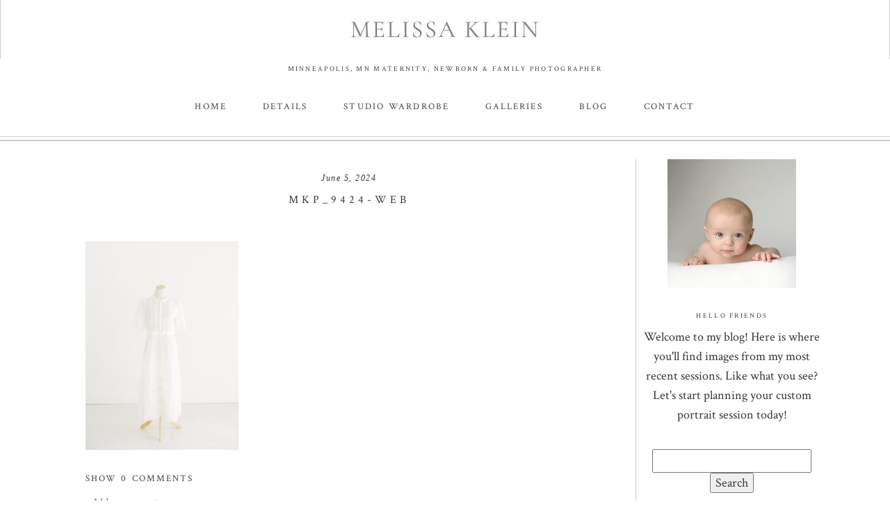

--- FILE ---
content_type: text/html; charset=UTF-8
request_url: https://melissakleinphotography.com/pp_gallery/studio-wardrobe/mkp_9424-web/
body_size: 19220
content:
<!DOCTYPE html>
<html class="pp-rendered pp-protecting-images" lang="en-US"><!-- ProPhoto 8.2.9 -->
<head>
	<title>MKP_9424-WEB - Minneapolis photography studio; Melissa Klein Photography</title>
	<meta charset="UTF-8" />
	<meta http-equiv="X-UA-Compatible" content="IE=edge" />
	<meta name="keywords" content="MN Baby photographer, MN family photographer, MN newborn photographer, Children's photography MN" />
	<meta property="og:site_name" content="Minneapolis photography studio; Melissa Klein Photography" />
	<meta property="og:type" content="article" />
	<meta property="og:title" content="MKP_9424-WEB" />
	<meta property="og:url" content="https://melissakleinphotography.com/pp_gallery/studio-wardrobe/mkp_9424-web/" />
	<meta property="og:description" content="Natural and emotive studio newborn, maternity and family photography" />
	<meta property="fb:admins" content="685216451" />
	<meta name="viewport" content="width=device-width,initial-scale=1" /><meta name='robots' content='index, follow, max-image-preview:large, max-snippet:-1, max-video-preview:-1' />
	<style>img:is([sizes="auto" i], [sizes^="auto," i]) { contain-intrinsic-size: 3000px 1500px }</style>
	
	<!-- This site is optimized with the Yoast SEO Premium plugin v26.6 (Yoast SEO v26.7) - https://yoast.com/wordpress/plugins/seo/ -->
	<link rel="canonical" href="https://melissakleinphotography.com/pp_gallery/studio-wardrobe/mkp_9424-web/" />
	<meta property="og:locale" content="en_US" />
	<meta property="og:type" content="article" />
	<meta property="og:title" content="MKP_9424-WEB - Minneapolis photography studio; Melissa Klein Photography" />
	<meta property="og:url" content="https://melissakleinphotography.com/pp_gallery/studio-wardrobe/mkp_9424-web/" />
	<meta property="og:site_name" content="Minneapolis photography studio; Melissa Klein Photography" />
	<meta property="article:publisher" content="http://www.facebook.com/melissakleinphotography.llc" />
	<meta property="og:image" content="https://melissakleinphotography.com/pp_gallery/studio-wardrobe/mkp_9424-web" />
	<meta property="og:image:width" content="1" />
	<meta property="og:image:height" content="1" />
	<meta property="og:image:type" content="image/jpeg" />
	<meta name="twitter:card" content="summary_large_image" />
	<script type="application/ld+json" class="yoast-schema-graph">{"@context":"https://schema.org","@graph":[{"@type":"WebPage","@id":"https://melissakleinphotography.com/pp_gallery/studio-wardrobe/mkp_9424-web/","url":"https://melissakleinphotography.com/pp_gallery/studio-wardrobe/mkp_9424-web/","name":"MKP_9424-WEB - Minneapolis photography studio; Melissa Klein Photography","isPartOf":{"@id":"https://melissakleinphotography.com/#website"},"primaryImageOfPage":{"@id":"https://melissakleinphotography.com/pp_gallery/studio-wardrobe/mkp_9424-web/#primaryimage"},"image":{"@id":"https://melissakleinphotography.com/pp_gallery/studio-wardrobe/mkp_9424-web/#primaryimage"},"thumbnailUrl":"https://melissakleinphotography.com/wp-content/uploads/2017/04/06-7759-pp_gallery/MKP_9424-WEB.jpg","datePublished":"2024-06-06T00:50:53+00:00","breadcrumb":{"@id":"https://melissakleinphotography.com/pp_gallery/studio-wardrobe/mkp_9424-web/#breadcrumb"},"inLanguage":"en-US","potentialAction":[{"@type":"ReadAction","target":["https://melissakleinphotography.com/pp_gallery/studio-wardrobe/mkp_9424-web/"]}]},{"@type":"ImageObject","inLanguage":"en-US","@id":"https://melissakleinphotography.com/pp_gallery/studio-wardrobe/mkp_9424-web/#primaryimage","url":"https://melissakleinphotography.com/wp-content/uploads/2017/04/06-7759-pp_gallery/MKP_9424-WEB.jpg","contentUrl":"https://melissakleinphotography.com/wp-content/uploads/2017/04/06-7759-pp_gallery/MKP_9424-WEB.jpg","width":1027,"height":1400},{"@type":"BreadcrumbList","@id":"https://melissakleinphotography.com/pp_gallery/studio-wardrobe/mkp_9424-web/#breadcrumb","itemListElement":[{"@type":"ListItem","position":1,"name":"Home","item":"https://melissakleinphotography.com/"},{"@type":"ListItem","position":2,"name":"Studio Wardrobe","item":"https://melissakleinphotography.com/pp_gallery/studio-wardrobe/"},{"@type":"ListItem","position":3,"name":"MKP_9424-WEB"}]},{"@type":"WebSite","@id":"https://melissakleinphotography.com/#website","url":"https://melissakleinphotography.com/","name":"Minneapolis photography studio; Melissa Klein Photography","description":"Natural and emotive studio newborn, maternity and family photography","potentialAction":[{"@type":"SearchAction","target":{"@type":"EntryPoint","urlTemplate":"https://melissakleinphotography.com/?s={search_term_string}"},"query-input":{"@type":"PropertyValueSpecification","valueRequired":true,"valueName":"search_term_string"}}],"inLanguage":"en-US"}]}</script>
	<!-- / Yoast SEO Premium plugin. -->


<link rel='dns-prefetch' href='//assets.pinterest.com' />
<link href='//hb.wpmucdn.com' rel='preconnect' />
<link rel="alternate" type="application/rss+xml" title="Minneapolis photography studio; Melissa Klein Photography &raquo; MKP_9424-WEB Comments Feed" href="https://melissakleinphotography.com/pp_gallery/studio-wardrobe/mkp_9424-web/feed/" />
		<!-- This site uses the Google Analytics by ExactMetrics plugin v8.11.1 - Using Analytics tracking - https://www.exactmetrics.com/ -->
		<!-- Note: ExactMetrics is not currently configured on this site. The site owner needs to authenticate with Google Analytics in the ExactMetrics settings panel. -->
					<!-- No tracking code set -->
				<!-- / Google Analytics by ExactMetrics -->
				<!-- This site uses the Google Analytics by MonsterInsights plugin v9.11.1 - Using Analytics tracking - https://www.monsterinsights.com/ -->
							<script src="//www.googletagmanager.com/gtag/js?id=G-SBCH2GGNQN"  data-cfasync="false" data-wpfc-render="false" type="text/javascript" async></script>
			<script data-cfasync="false" data-wpfc-render="false" type="text/javascript">
				var mi_version = '9.11.1';
				var mi_track_user = true;
				var mi_no_track_reason = '';
								var MonsterInsightsDefaultLocations = {"page_location":"https:\/\/melissakleinphotography.com\/pp_gallery\/studio-wardrobe\/mkp_9424-web\/"};
								MonsterInsightsDefaultLocations.page_location = window.location.href;
								if ( typeof MonsterInsightsPrivacyGuardFilter === 'function' ) {
					var MonsterInsightsLocations = (typeof MonsterInsightsExcludeQuery === 'object') ? MonsterInsightsPrivacyGuardFilter( MonsterInsightsExcludeQuery ) : MonsterInsightsPrivacyGuardFilter( MonsterInsightsDefaultLocations );
				} else {
					var MonsterInsightsLocations = (typeof MonsterInsightsExcludeQuery === 'object') ? MonsterInsightsExcludeQuery : MonsterInsightsDefaultLocations;
				}

								var disableStrs = [
										'ga-disable-G-SBCH2GGNQN',
									];

				/* Function to detect opted out users */
				function __gtagTrackerIsOptedOut() {
					for (var index = 0; index < disableStrs.length; index++) {
						if (document.cookie.indexOf(disableStrs[index] + '=true') > -1) {
							return true;
						}
					}

					return false;
				}

				/* Disable tracking if the opt-out cookie exists. */
				if (__gtagTrackerIsOptedOut()) {
					for (var index = 0; index < disableStrs.length; index++) {
						window[disableStrs[index]] = true;
					}
				}

				/* Opt-out function */
				function __gtagTrackerOptout() {
					for (var index = 0; index < disableStrs.length; index++) {
						document.cookie = disableStrs[index] + '=true; expires=Thu, 31 Dec 2099 23:59:59 UTC; path=/';
						window[disableStrs[index]] = true;
					}
				}

				if ('undefined' === typeof gaOptout) {
					function gaOptout() {
						__gtagTrackerOptout();
					}
				}
								window.dataLayer = window.dataLayer || [];

				window.MonsterInsightsDualTracker = {
					helpers: {},
					trackers: {},
				};
				if (mi_track_user) {
					function __gtagDataLayer() {
						dataLayer.push(arguments);
					}

					function __gtagTracker(type, name, parameters) {
						if (!parameters) {
							parameters = {};
						}

						if (parameters.send_to) {
							__gtagDataLayer.apply(null, arguments);
							return;
						}

						if (type === 'event') {
														parameters.send_to = monsterinsights_frontend.v4_id;
							var hookName = name;
							if (typeof parameters['event_category'] !== 'undefined') {
								hookName = parameters['event_category'] + ':' + name;
							}

							if (typeof MonsterInsightsDualTracker.trackers[hookName] !== 'undefined') {
								MonsterInsightsDualTracker.trackers[hookName](parameters);
							} else {
								__gtagDataLayer('event', name, parameters);
							}
							
						} else {
							__gtagDataLayer.apply(null, arguments);
						}
					}

					__gtagTracker('js', new Date());
					__gtagTracker('set', {
						'developer_id.dZGIzZG': true,
											});
					if ( MonsterInsightsLocations.page_location ) {
						__gtagTracker('set', MonsterInsightsLocations);
					}
										__gtagTracker('config', 'G-SBCH2GGNQN', {"forceSSL":"true","link_attribution":"true"} );
										window.gtag = __gtagTracker;										(function () {
						/* https://developers.google.com/analytics/devguides/collection/analyticsjs/ */
						/* ga and __gaTracker compatibility shim. */
						var noopfn = function () {
							return null;
						};
						var newtracker = function () {
							return new Tracker();
						};
						var Tracker = function () {
							return null;
						};
						var p = Tracker.prototype;
						p.get = noopfn;
						p.set = noopfn;
						p.send = function () {
							var args = Array.prototype.slice.call(arguments);
							args.unshift('send');
							__gaTracker.apply(null, args);
						};
						var __gaTracker = function () {
							var len = arguments.length;
							if (len === 0) {
								return;
							}
							var f = arguments[len - 1];
							if (typeof f !== 'object' || f === null || typeof f.hitCallback !== 'function') {
								if ('send' === arguments[0]) {
									var hitConverted, hitObject = false, action;
									if ('event' === arguments[1]) {
										if ('undefined' !== typeof arguments[3]) {
											hitObject = {
												'eventAction': arguments[3],
												'eventCategory': arguments[2],
												'eventLabel': arguments[4],
												'value': arguments[5] ? arguments[5] : 1,
											}
										}
									}
									if ('pageview' === arguments[1]) {
										if ('undefined' !== typeof arguments[2]) {
											hitObject = {
												'eventAction': 'page_view',
												'page_path': arguments[2],
											}
										}
									}
									if (typeof arguments[2] === 'object') {
										hitObject = arguments[2];
									}
									if (typeof arguments[5] === 'object') {
										Object.assign(hitObject, arguments[5]);
									}
									if ('undefined' !== typeof arguments[1].hitType) {
										hitObject = arguments[1];
										if ('pageview' === hitObject.hitType) {
											hitObject.eventAction = 'page_view';
										}
									}
									if (hitObject) {
										action = 'timing' === arguments[1].hitType ? 'timing_complete' : hitObject.eventAction;
										hitConverted = mapArgs(hitObject);
										__gtagTracker('event', action, hitConverted);
									}
								}
								return;
							}

							function mapArgs(args) {
								var arg, hit = {};
								var gaMap = {
									'eventCategory': 'event_category',
									'eventAction': 'event_action',
									'eventLabel': 'event_label',
									'eventValue': 'event_value',
									'nonInteraction': 'non_interaction',
									'timingCategory': 'event_category',
									'timingVar': 'name',
									'timingValue': 'value',
									'timingLabel': 'event_label',
									'page': 'page_path',
									'location': 'page_location',
									'title': 'page_title',
									'referrer' : 'page_referrer',
								};
								for (arg in args) {
																		if (!(!args.hasOwnProperty(arg) || !gaMap.hasOwnProperty(arg))) {
										hit[gaMap[arg]] = args[arg];
									} else {
										hit[arg] = args[arg];
									}
								}
								return hit;
							}

							try {
								f.hitCallback();
							} catch (ex) {
							}
						};
						__gaTracker.create = newtracker;
						__gaTracker.getByName = newtracker;
						__gaTracker.getAll = function () {
							return [];
						};
						__gaTracker.remove = noopfn;
						__gaTracker.loaded = true;
						window['__gaTracker'] = __gaTracker;
					})();
									} else {
										console.log("");
					(function () {
						function __gtagTracker() {
							return null;
						}

						window['__gtagTracker'] = __gtagTracker;
						window['gtag'] = __gtagTracker;
					})();
									}
			</script>
							<!-- / Google Analytics by MonsterInsights -->
		<script type="text/javascript">
/* <![CDATA[ */
window._wpemojiSettings = {"baseUrl":"https:\/\/s.w.org\/images\/core\/emoji\/16.0.1\/72x72\/","ext":".png","svgUrl":"https:\/\/s.w.org\/images\/core\/emoji\/16.0.1\/svg\/","svgExt":".svg","source":{"concatemoji":"https:\/\/melissakleinphotography.com\/wp-includes\/js\/wp-emoji-release.min.js?ver=6.8.3"}};
/*! This file is auto-generated */
!function(s,n){var o,i,e;function c(e){try{var t={supportTests:e,timestamp:(new Date).valueOf()};sessionStorage.setItem(o,JSON.stringify(t))}catch(e){}}function p(e,t,n){e.clearRect(0,0,e.canvas.width,e.canvas.height),e.fillText(t,0,0);var t=new Uint32Array(e.getImageData(0,0,e.canvas.width,e.canvas.height).data),a=(e.clearRect(0,0,e.canvas.width,e.canvas.height),e.fillText(n,0,0),new Uint32Array(e.getImageData(0,0,e.canvas.width,e.canvas.height).data));return t.every(function(e,t){return e===a[t]})}function u(e,t){e.clearRect(0,0,e.canvas.width,e.canvas.height),e.fillText(t,0,0);for(var n=e.getImageData(16,16,1,1),a=0;a<n.data.length;a++)if(0!==n.data[a])return!1;return!0}function f(e,t,n,a){switch(t){case"flag":return n(e,"\ud83c\udff3\ufe0f\u200d\u26a7\ufe0f","\ud83c\udff3\ufe0f\u200b\u26a7\ufe0f")?!1:!n(e,"\ud83c\udde8\ud83c\uddf6","\ud83c\udde8\u200b\ud83c\uddf6")&&!n(e,"\ud83c\udff4\udb40\udc67\udb40\udc62\udb40\udc65\udb40\udc6e\udb40\udc67\udb40\udc7f","\ud83c\udff4\u200b\udb40\udc67\u200b\udb40\udc62\u200b\udb40\udc65\u200b\udb40\udc6e\u200b\udb40\udc67\u200b\udb40\udc7f");case"emoji":return!a(e,"\ud83e\udedf")}return!1}function g(e,t,n,a){var r="undefined"!=typeof WorkerGlobalScope&&self instanceof WorkerGlobalScope?new OffscreenCanvas(300,150):s.createElement("canvas"),o=r.getContext("2d",{willReadFrequently:!0}),i=(o.textBaseline="top",o.font="600 32px Arial",{});return e.forEach(function(e){i[e]=t(o,e,n,a)}),i}function t(e){var t=s.createElement("script");t.src=e,t.defer=!0,s.head.appendChild(t)}"undefined"!=typeof Promise&&(o="wpEmojiSettingsSupports",i=["flag","emoji"],n.supports={everything:!0,everythingExceptFlag:!0},e=new Promise(function(e){s.addEventListener("DOMContentLoaded",e,{once:!0})}),new Promise(function(t){var n=function(){try{var e=JSON.parse(sessionStorage.getItem(o));if("object"==typeof e&&"number"==typeof e.timestamp&&(new Date).valueOf()<e.timestamp+604800&&"object"==typeof e.supportTests)return e.supportTests}catch(e){}return null}();if(!n){if("undefined"!=typeof Worker&&"undefined"!=typeof OffscreenCanvas&&"undefined"!=typeof URL&&URL.createObjectURL&&"undefined"!=typeof Blob)try{var e="postMessage("+g.toString()+"("+[JSON.stringify(i),f.toString(),p.toString(),u.toString()].join(",")+"));",a=new Blob([e],{type:"text/javascript"}),r=new Worker(URL.createObjectURL(a),{name:"wpTestEmojiSupports"});return void(r.onmessage=function(e){c(n=e.data),r.terminate(),t(n)})}catch(e){}c(n=g(i,f,p,u))}t(n)}).then(function(e){for(var t in e)n.supports[t]=e[t],n.supports.everything=n.supports.everything&&n.supports[t],"flag"!==t&&(n.supports.everythingExceptFlag=n.supports.everythingExceptFlag&&n.supports[t]);n.supports.everythingExceptFlag=n.supports.everythingExceptFlag&&!n.supports.flag,n.DOMReady=!1,n.readyCallback=function(){n.DOMReady=!0}}).then(function(){return e}).then(function(){var e;n.supports.everything||(n.readyCallback(),(e=n.source||{}).concatemoji?t(e.concatemoji):e.wpemoji&&e.twemoji&&(t(e.twemoji),t(e.wpemoji)))}))}((window,document),window._wpemojiSettings);
/* ]]> */
</script>
		<style id="content-control-block-styles">
			@media (max-width: 640px) {
	.cc-hide-on-mobile {
		display: none !important;
	}
}
@media (min-width: 641px) and (max-width: 920px) {
	.cc-hide-on-tablet {
		display: none !important;
	}
}
@media (min-width: 921px) and (max-width: 1440px) {
	.cc-hide-on-desktop {
		display: none !important;
	}
}		</style>
		<link rel='stylesheet' id='pp-front-css-css' href='https://melissakleinphotography.com/wp-content/themes/prophoto8/css/front.css?ver=8.2.9' type='text/css' media='all' />
<link rel='stylesheet' id='sbi_styles-css' href='https://melissakleinphotography.com/wp-content/plugins/instagram-feed-pro/css/sbi-styles.min.css?ver=6.9.0' type='text/css' media='all' />
<style id='wp-emoji-styles-inline-css' type='text/css'>

	img.wp-smiley, img.emoji {
		display: inline !important;
		border: none !important;
		box-shadow: none !important;
		height: 1em !important;
		width: 1em !important;
		margin: 0 0.07em !important;
		vertical-align: -0.1em !important;
		background: none !important;
		padding: 0 !important;
	}
</style>
<link rel='stylesheet' id='wp-block-library-css' href='https://melissakleinphotography.com/wp-includes/css/dist/block-library/style.min.css?ver=6.8.3' type='text/css' media='all' />
<style id='classic-theme-styles-inline-css' type='text/css'>
/*! This file is auto-generated */
.wp-block-button__link{color:#fff;background-color:#32373c;border-radius:9999px;box-shadow:none;text-decoration:none;padding:calc(.667em + 2px) calc(1.333em + 2px);font-size:1.125em}.wp-block-file__button{background:#32373c;color:#fff;text-decoration:none}
</style>
<link rel='stylesheet' id='content-control-block-styles-css' href='https://melissakleinphotography.com/wp-content/plugins/content-control/dist/style-block-editor.css?ver=2.6.5' type='text/css' media='all' />
<style id='global-styles-inline-css' type='text/css'>
:root{--wp--preset--aspect-ratio--square: 1;--wp--preset--aspect-ratio--4-3: 4/3;--wp--preset--aspect-ratio--3-4: 3/4;--wp--preset--aspect-ratio--3-2: 3/2;--wp--preset--aspect-ratio--2-3: 2/3;--wp--preset--aspect-ratio--16-9: 16/9;--wp--preset--aspect-ratio--9-16: 9/16;--wp--preset--color--black: #000000;--wp--preset--color--cyan-bluish-gray: #abb8c3;--wp--preset--color--white: #ffffff;--wp--preset--color--pale-pink: #f78da7;--wp--preset--color--vivid-red: #cf2e2e;--wp--preset--color--luminous-vivid-orange: #ff6900;--wp--preset--color--luminous-vivid-amber: #fcb900;--wp--preset--color--light-green-cyan: #7bdcb5;--wp--preset--color--vivid-green-cyan: #00d084;--wp--preset--color--pale-cyan-blue: #8ed1fc;--wp--preset--color--vivid-cyan-blue: #0693e3;--wp--preset--color--vivid-purple: #9b51e0;--wp--preset--gradient--vivid-cyan-blue-to-vivid-purple: linear-gradient(135deg,rgba(6,147,227,1) 0%,rgb(155,81,224) 100%);--wp--preset--gradient--light-green-cyan-to-vivid-green-cyan: linear-gradient(135deg,rgb(122,220,180) 0%,rgb(0,208,130) 100%);--wp--preset--gradient--luminous-vivid-amber-to-luminous-vivid-orange: linear-gradient(135deg,rgba(252,185,0,1) 0%,rgba(255,105,0,1) 100%);--wp--preset--gradient--luminous-vivid-orange-to-vivid-red: linear-gradient(135deg,rgba(255,105,0,1) 0%,rgb(207,46,46) 100%);--wp--preset--gradient--very-light-gray-to-cyan-bluish-gray: linear-gradient(135deg,rgb(238,238,238) 0%,rgb(169,184,195) 100%);--wp--preset--gradient--cool-to-warm-spectrum: linear-gradient(135deg,rgb(74,234,220) 0%,rgb(151,120,209) 20%,rgb(207,42,186) 40%,rgb(238,44,130) 60%,rgb(251,105,98) 80%,rgb(254,248,76) 100%);--wp--preset--gradient--blush-light-purple: linear-gradient(135deg,rgb(255,206,236) 0%,rgb(152,150,240) 100%);--wp--preset--gradient--blush-bordeaux: linear-gradient(135deg,rgb(254,205,165) 0%,rgb(254,45,45) 50%,rgb(107,0,62) 100%);--wp--preset--gradient--luminous-dusk: linear-gradient(135deg,rgb(255,203,112) 0%,rgb(199,81,192) 50%,rgb(65,88,208) 100%);--wp--preset--gradient--pale-ocean: linear-gradient(135deg,rgb(255,245,203) 0%,rgb(182,227,212) 50%,rgb(51,167,181) 100%);--wp--preset--gradient--electric-grass: linear-gradient(135deg,rgb(202,248,128) 0%,rgb(113,206,126) 100%);--wp--preset--gradient--midnight: linear-gradient(135deg,rgb(2,3,129) 0%,rgb(40,116,252) 100%);--wp--preset--font-size--small: 13px;--wp--preset--font-size--medium: 20px;--wp--preset--font-size--large: 36px;--wp--preset--font-size--x-large: 42px;--wp--preset--spacing--20: 0.44rem;--wp--preset--spacing--30: 0.67rem;--wp--preset--spacing--40: 1rem;--wp--preset--spacing--50: 1.5rem;--wp--preset--spacing--60: 2.25rem;--wp--preset--spacing--70: 3.38rem;--wp--preset--spacing--80: 5.06rem;--wp--preset--shadow--natural: 6px 6px 9px rgba(0, 0, 0, 0.2);--wp--preset--shadow--deep: 12px 12px 50px rgba(0, 0, 0, 0.4);--wp--preset--shadow--sharp: 6px 6px 0px rgba(0, 0, 0, 0.2);--wp--preset--shadow--outlined: 6px 6px 0px -3px rgba(255, 255, 255, 1), 6px 6px rgba(0, 0, 0, 1);--wp--preset--shadow--crisp: 6px 6px 0px rgba(0, 0, 0, 1);}:where(.is-layout-flex){gap: 0.5em;}:where(.is-layout-grid){gap: 0.5em;}body .is-layout-flex{display: flex;}.is-layout-flex{flex-wrap: wrap;align-items: center;}.is-layout-flex > :is(*, div){margin: 0;}body .is-layout-grid{display: grid;}.is-layout-grid > :is(*, div){margin: 0;}:where(.wp-block-columns.is-layout-flex){gap: 2em;}:where(.wp-block-columns.is-layout-grid){gap: 2em;}:where(.wp-block-post-template.is-layout-flex){gap: 1.25em;}:where(.wp-block-post-template.is-layout-grid){gap: 1.25em;}.has-black-color{color: var(--wp--preset--color--black) !important;}.has-cyan-bluish-gray-color{color: var(--wp--preset--color--cyan-bluish-gray) !important;}.has-white-color{color: var(--wp--preset--color--white) !important;}.has-pale-pink-color{color: var(--wp--preset--color--pale-pink) !important;}.has-vivid-red-color{color: var(--wp--preset--color--vivid-red) !important;}.has-luminous-vivid-orange-color{color: var(--wp--preset--color--luminous-vivid-orange) !important;}.has-luminous-vivid-amber-color{color: var(--wp--preset--color--luminous-vivid-amber) !important;}.has-light-green-cyan-color{color: var(--wp--preset--color--light-green-cyan) !important;}.has-vivid-green-cyan-color{color: var(--wp--preset--color--vivid-green-cyan) !important;}.has-pale-cyan-blue-color{color: var(--wp--preset--color--pale-cyan-blue) !important;}.has-vivid-cyan-blue-color{color: var(--wp--preset--color--vivid-cyan-blue) !important;}.has-vivid-purple-color{color: var(--wp--preset--color--vivid-purple) !important;}.has-black-background-color{background-color: var(--wp--preset--color--black) !important;}.has-cyan-bluish-gray-background-color{background-color: var(--wp--preset--color--cyan-bluish-gray) !important;}.has-white-background-color{background-color: var(--wp--preset--color--white) !important;}.has-pale-pink-background-color{background-color: var(--wp--preset--color--pale-pink) !important;}.has-vivid-red-background-color{background-color: var(--wp--preset--color--vivid-red) !important;}.has-luminous-vivid-orange-background-color{background-color: var(--wp--preset--color--luminous-vivid-orange) !important;}.has-luminous-vivid-amber-background-color{background-color: var(--wp--preset--color--luminous-vivid-amber) !important;}.has-light-green-cyan-background-color{background-color: var(--wp--preset--color--light-green-cyan) !important;}.has-vivid-green-cyan-background-color{background-color: var(--wp--preset--color--vivid-green-cyan) !important;}.has-pale-cyan-blue-background-color{background-color: var(--wp--preset--color--pale-cyan-blue) !important;}.has-vivid-cyan-blue-background-color{background-color: var(--wp--preset--color--vivid-cyan-blue) !important;}.has-vivid-purple-background-color{background-color: var(--wp--preset--color--vivid-purple) !important;}.has-black-border-color{border-color: var(--wp--preset--color--black) !important;}.has-cyan-bluish-gray-border-color{border-color: var(--wp--preset--color--cyan-bluish-gray) !important;}.has-white-border-color{border-color: var(--wp--preset--color--white) !important;}.has-pale-pink-border-color{border-color: var(--wp--preset--color--pale-pink) !important;}.has-vivid-red-border-color{border-color: var(--wp--preset--color--vivid-red) !important;}.has-luminous-vivid-orange-border-color{border-color: var(--wp--preset--color--luminous-vivid-orange) !important;}.has-luminous-vivid-amber-border-color{border-color: var(--wp--preset--color--luminous-vivid-amber) !important;}.has-light-green-cyan-border-color{border-color: var(--wp--preset--color--light-green-cyan) !important;}.has-vivid-green-cyan-border-color{border-color: var(--wp--preset--color--vivid-green-cyan) !important;}.has-pale-cyan-blue-border-color{border-color: var(--wp--preset--color--pale-cyan-blue) !important;}.has-vivid-cyan-blue-border-color{border-color: var(--wp--preset--color--vivid-cyan-blue) !important;}.has-vivid-purple-border-color{border-color: var(--wp--preset--color--vivid-purple) !important;}.has-vivid-cyan-blue-to-vivid-purple-gradient-background{background: var(--wp--preset--gradient--vivid-cyan-blue-to-vivid-purple) !important;}.has-light-green-cyan-to-vivid-green-cyan-gradient-background{background: var(--wp--preset--gradient--light-green-cyan-to-vivid-green-cyan) !important;}.has-luminous-vivid-amber-to-luminous-vivid-orange-gradient-background{background: var(--wp--preset--gradient--luminous-vivid-amber-to-luminous-vivid-orange) !important;}.has-luminous-vivid-orange-to-vivid-red-gradient-background{background: var(--wp--preset--gradient--luminous-vivid-orange-to-vivid-red) !important;}.has-very-light-gray-to-cyan-bluish-gray-gradient-background{background: var(--wp--preset--gradient--very-light-gray-to-cyan-bluish-gray) !important;}.has-cool-to-warm-spectrum-gradient-background{background: var(--wp--preset--gradient--cool-to-warm-spectrum) !important;}.has-blush-light-purple-gradient-background{background: var(--wp--preset--gradient--blush-light-purple) !important;}.has-blush-bordeaux-gradient-background{background: var(--wp--preset--gradient--blush-bordeaux) !important;}.has-luminous-dusk-gradient-background{background: var(--wp--preset--gradient--luminous-dusk) !important;}.has-pale-ocean-gradient-background{background: var(--wp--preset--gradient--pale-ocean) !important;}.has-electric-grass-gradient-background{background: var(--wp--preset--gradient--electric-grass) !important;}.has-midnight-gradient-background{background: var(--wp--preset--gradient--midnight) !important;}.has-small-font-size{font-size: var(--wp--preset--font-size--small) !important;}.has-medium-font-size{font-size: var(--wp--preset--font-size--medium) !important;}.has-large-font-size{font-size: var(--wp--preset--font-size--large) !important;}.has-x-large-font-size{font-size: var(--wp--preset--font-size--x-large) !important;}
:where(.wp-block-post-template.is-layout-flex){gap: 1.25em;}:where(.wp-block-post-template.is-layout-grid){gap: 1.25em;}
:where(.wp-block-columns.is-layout-flex){gap: 2em;}:where(.wp-block-columns.is-layout-grid){gap: 2em;}
:root :where(.wp-block-pullquote){font-size: 1.5em;line-height: 1.6;}
</style>
<script type="text/javascript" src="https://melissakleinphotography.com/wp-includes/js/jquery/jquery.min.js?ver=3.7.1" id="jquery-core-js"></script>
<script type="text/javascript" src="https://melissakleinphotography.com/wp-includes/js/jquery/jquery-migrate.min.js?ver=3.4.1" id="jquery-migrate-js"></script>
<script type="text/javascript" src="https://melissakleinphotography.com/wp-content/plugins/google-analytics-for-wordpress/assets/js/frontend-gtag.min.js?ver=9.11.1" id="monsterinsights-frontend-script-js" async="async" data-wp-strategy="async"></script>
<script data-cfasync="false" data-wpfc-render="false" type="text/javascript" id='monsterinsights-frontend-script-js-extra'>/* <![CDATA[ */
var monsterinsights_frontend = {"js_events_tracking":"true","download_extensions":"doc,pdf,ppt,zip,xls,docx,pptx,xlsx","inbound_paths":"[{\"path\":\"\\\/go\\\/\",\"label\":\"affiliate\"},{\"path\":\"\\\/recommend\\\/\",\"label\":\"affiliate\"}]","home_url":"https:\/\/melissakleinphotography.com","hash_tracking":"false","v4_id":"G-SBCH2GGNQN"};/* ]]> */
</script>
<link rel="https://api.w.org/" href="https://melissakleinphotography.com/wp-json/" /><link rel="alternate" title="JSON" type="application/json" href="https://melissakleinphotography.com/wp-json/wp/v2/media/15275" /><link rel="EditURI" type="application/rsd+xml" title="RSD" href="https://melissakleinphotography.com/xmlrpc.php?rsd" />
<link rel='shortlink' href='https://melissakleinphotography.com/?p=15275' />
<link rel="alternate" title="oEmbed (JSON)" type="application/json+oembed" href="https://melissakleinphotography.com/wp-json/oembed/1.0/embed?url=https%3A%2F%2Fmelissakleinphotography.com%2Fpp_gallery%2Fstudio-wardrobe%2Fmkp_9424-web%2F" />
<link rel="alternate" title="oEmbed (XML)" type="text/xml+oembed" href="https://melissakleinphotography.com/wp-json/oembed/1.0/embed?url=https%3A%2F%2Fmelissakleinphotography.com%2Fpp_gallery%2Fstudio-wardrobe%2Fmkp_9424-web%2F&#038;format=xml" />
		<script type="text/javascript">
			var _statcounter = _statcounter || [];
			_statcounter.push({"tags": {"author": "Melissa Klein"}});
		</script>
		
	<link rel="preconnect" href="https://use.fontawesome.com" crossorigin />
<style type="text/css">.fa,.fab,.fal,.far,.fas{-moz-osx-font-smoothing:grayscale;-webkit-font-smoothing:antialiased;display:inline-block;font-style:normal;font-variant:normal;text-rendering:auto;line-height:1}.fa-lg{font-size:1.33333em;line-height:.75em;vertical-align:-.0667em}.fa-xs{font-size:.75em}.fa-sm{font-size:.875em}.fa-1x{font-size:1em}.fa-2x{font-size:2em}.fa-3x{font-size:3em}.fa-4x{font-size:4em}.fa-5x{font-size:5em}.fa-6x{font-size:6em}.fa-7x{font-size:7em}.fa-8x{font-size:8em}.fa-9x{font-size:9em}.fa-10x{font-size:10em}.fa-fw{text-align:center;width:1.25em}.fa-ul{list-style-type:none;margin-left:2.5em;padding-left:0}.fa-ul>li{position:relative}.fa-li{left:-2em;position:absolute;text-align:center;width:2em;line-height:inherit}.fa-border{border:.08em solid #eee;border-radius:.1em;padding:.2em .25em .15em}.fa-pull-left{float:left}.fa-pull-right{float:right}.fa.fa-pull-left,.fab.fa-pull-left,.fal.fa-pull-left,.far.fa-pull-left,.fas.fa-pull-left{margin-right:.3em}.fa.fa-pull-right,.fab.fa-pull-right,.fal.fa-pull-right,.far.fa-pull-right,.fas.fa-pull-right{margin-left:.3em}.fa-spin{-webkit-animation:a 2s infinite linear;animation:a 2s infinite linear}.fa-pulse{-webkit-animation:a 1s infinite steps(8);animation:a 1s infinite steps(8)}@-webkit-keyframes a{0%{-webkit-transform:rotate(0);transform:rotate(0)}to{-webkit-transform:rotate(1turn);transform:rotate(1turn)}}@keyframes a{0%{-webkit-transform:rotate(0);transform:rotate(0)}to{-webkit-transform:rotate(1turn);transform:rotate(1turn)}}.fa-rotate-90{-webkit-transform:rotate(90deg);transform:rotate(90deg)}.fa-rotate-180{-webkit-transform:rotate(180deg);transform:rotate(180deg)}.fa-rotate-270{-webkit-transform:rotate(270deg);transform:rotate(270deg)}.fa-flip-horizontal{-webkit-transform:scaleX(-1);transform:scaleX(-1)}.fa-flip-vertical{-webkit-transform:scaleY(-1);transform:scaleY(-1)}.fa-flip-horizontal.fa-flip-vertical{-webkit-transform:scale(-1);transform:scale(-1)}:root .fa-flip-horizontal,:root .fa-flip-vertical,:root .fa-rotate-180,:root .fa-rotate-270,:root .fa-rotate-90{-webkit-filter:none;filter:none}.fa-stack{display:inline-block;height:2em;line-height:2em;position:relative;vertical-align:middle;width:2em}.fa-stack-1x,.fa-stack-2x{left:0;position:absolute;text-align:center;width:100%}.fa-stack-1x{line-height:inherit}.fa-stack-2x{font-size:2em}.fa-inverse{color:#fff}.fa-angle-double-right:before{content:"\f101"}.fa-angle-right:before{content:"\f105"}.fa-angle-left:before{content:"\f104"}.fa-arrow-circle-down:before{content:"\f0ab"}.fa-arrow-circle-left:before{content:"\f0a8"}.fa-arrow-circle-right:before{content:"\f0a9"}.fa-arrow-circle-up:before{content:"\f0aa"}.fa-arrow-down:before{content:"\f063"}.fa-arrow-left:before{content:"\f060"}.fa-arrow-right:before{content:"\f061"}.fa-arrow-up:before{content:"\f062"}.fa-caret-down:before{content:"\f0d7"}.fa-caret-left:before{content:"\f0d9"}.fa-caret-right:before{content:"\f0da"}.fa-caret-square-down:before{content:"\f150"}.fa-caret-square-left:before{content:"\f191"}.fa-caret-square-right:before{content:"\f152"}.fa-caret-square-up:before{content:"\f151"}.fa-caret-up:before{content:"\f0d8"}.fa-chevron-circle-down:before{content:"\f13a"}.fa-chevron-circle-left:before{content:"\f137"}.fa-chevron-circle-right:before{content:"\f138"}.fa-chevron-circle-up:before{content:"\f139"}.fa-chevron-down:before{content:"\f078"}.fa-chevron-left:before{content:"\f053"}.fa-chevron-right:before{content:"\f054"}.fa-chevron-up:before{content:"\f077"}.fa-compress:before{content:"\f066"}.fa-expand:before{content:"\f065"}.fa-hand-point-down:before{content:"\f0a7"}.fa-hand-point-left:before{content:"\f0a5"}.fa-hand-point-right:before{content:"\f0a4"}.fa-hand-point-up:before{content:"\f0a6"}.fa-long-arrow-alt-down:before{content:"\f309"}.fa-long-arrow-alt-left:before{content:"\f30a"}.fa-long-arrow-alt-right:before{content:"\f30b"}.fa-long-arrow-alt-up:before{content:"\f30c"}.fa-minus:before{content:"\f068"}.fa-minus-circle:before{content:"\f056"}.fa-minus-square:before{content:"\f146"}.fa-pause:before{content:"\f04c"}.fa-pause-circle:before{content:"\f28b"}.fa-play:before{content:"\f04b"}.fa-play-circle:before{content:"\f144"}.fa-plus:before{content:"\f067"}.fa-plus-circle:before{content:"\f055"}.fa-plus-square:before{content:"\f0fe"}.fa-times:before{content:"\f00d"}.fa-times-circle:before{content:"\f057"}.sr-only{border:0;clip:rect(0,0,0,0);height:1px;margin:-1px;overflow:hidden;padding:0;position:absolute;width:1px}.sr-only-focusable:active,.sr-only-focusable:focus{clip:auto;height:auto;margin:0;overflow:visible;position:static;width:auto}@font-face{font-family:Font Awesome\ 5 Brands;font-style:normal;font-weight:400;font-display:swap;src:url(https://use.fontawesome.com/releases/v5.0.2/webfonts/fa-brands-400.eot);src:url(https://use.fontawesome.com/releases/v5.0.2/webfonts/fa-brands-400.eot?#iefix) format("embedded-opentype"),url(https://use.fontawesome.com/releases/v5.0.2/webfonts/fa-brands-400.woff2) format("woff2"),url(https://use.fontawesome.com/releases/v5.0.2/webfonts/fa-brands-400.woff) format("woff"),url(https://use.fontawesome.com/releases/v5.0.2/webfonts/fa-brands-400.ttf) format("truetype"),url(https://use.fontawesome.com/releases/v5.0.2/webfonts/fa-brands-400.svg#fontawesome) format("svg")}.fab{font-family:Font Awesome\ 5 Brands}@font-face{font-family:Font Awesome\ 5 Free;font-style:normal;font-weight:400;font-display:swap;src:url(https://use.fontawesome.com/releases/v5.0.2/webfonts/fa-regular-400.eot);src:url(https://use.fontawesome.com/releases/v5.0.2/webfonts/fa-regular-400.eot?#iefix) format("embedded-opentype"),url(https://use.fontawesome.com/releases/v5.0.2/webfonts/fa-regular-400.woff2) format("woff2"),url(https://use.fontawesome.com/releases/v5.0.2/webfonts/fa-regular-400.woff) format("woff"),url(https://use.fontawesome.com/releases/v5.0.2/webfonts/fa-regular-400.ttf) format("truetype"),url(https://use.fontawesome.com/releases/v5.0.2/webfonts/fa-regular-400.svg#fontawesome) format("svg")}.far{font-weight:400}@font-face{font-family:Font Awesome\ 5 Free;font-style:normal;font-weight:900;font-display:swap;src:url(https://use.fontawesome.com/releases/v5.0.2/webfonts/fa-solid-900.eot);src:url(https://use.fontawesome.com/releases/v5.0.2/webfonts/fa-solid-900.eot?#iefix) format("embedded-opentype"),url(https://use.fontawesome.com/releases/v5.0.2/webfonts/fa-solid-900.woff2) format("woff2"),url(https://use.fontawesome.com/releases/v5.0.2/webfonts/fa-solid-900.woff) format("woff"),url(https://use.fontawesome.com/releases/v5.0.2/webfonts/fa-solid-900.ttf) format("truetype"),url(https://use.fontawesome.com/releases/v5.0.2/webfonts/fa-solid-900.svg#fontawesome) format("svg")}.fa,.far,.fas{font-family:Font Awesome\ 5 Free}.fa,.fas{font-weight:900}</style>
<script type="text/javascript">
window.PROPHOTO || (window.PROPHOTO = {});
window.PROPHOTO.imgProtection = {"level":"right_click"};
</script><script type="text/javascript">
window.PROPHOTO || (window.PROPHOTO = {});
window.PROPHOTO.designId = "09dd9eec-9a19-4a8d-8d18-9035f86ab4af";
window.PROPHOTO.layoutId = "6163e0f2-43fb-4d79-9bbc-20591bb9e749";
</script><link rel="icon" href="https://melissakleinphotography.com/wp-content/uploads/2025/07/flavicon-512px-50x50.jpg" sizes="32x32" />
<link rel="icon" href="https://melissakleinphotography.com/wp-content/uploads/2025/07/flavicon-512px-300x300.jpg" sizes="192x192" />
<link rel="apple-touch-icon" href="https://melissakleinphotography.com/wp-content/uploads/2025/07/flavicon-512px-300x300.jpg" />
<meta name="msapplication-TileImage" content="https://melissakleinphotography.com/wp-content/uploads/2025/07/flavicon-512px-300x300.jpg" />
<link rel="stylesheet" media="all" href="//melissakleinphotography.com/wp-content/uploads/pp/static/design-09dd9eec-9a19-4a8d-8d18-9035f86ab4af-1767146321.css" /><link rel="stylesheet" href="//melissakleinphotography.com/wp-content/uploads/pp/static/layout-6163e0f2-43fb-4d79-9bbc-20591bb9e749-1767146321.css" /><link rel="preconnect" href="https://fonts.gstatic.com" crossorigin />
<link rel="preload" href="https://fonts.googleapis.com/css?family=Crimson+Text|Cormorant+Infant&display=swap" as="style"><link href="https://fonts.googleapis.com/css?family=Crimson+Text|Cormorant+Infant&display=swap" rel="stylesheet">
	<link rel="alternate" href="http://feeds.feedburner.com/MelissaKleinPhotography" type="application/rss+xml" title="Minneapolis photography studio; Melissa Klein Photography Posts RSS feed"/>
	<link rel="pingback" href="https://melissakleinphotography.com/xmlrpc.php"/>
    
    <!-- ProPhoto user-inserted head element -->
    <meta name="p:domain_verify" content="a3be541a1d8dc4617253e1d8209a4d00"/>
	
	<!-- Google tag (gtag.js) --> <script async src="https://www.googletagmanager.com/gtag/js?id=AW-802232947"></script> <script> window.dataLayer = window.dataLayer || []; function gtag(){dataLayer.push(arguments);} gtag('js', new Date()); gtag('config', 'AW-802232947'); </script>    <!-- END ProPhoto user-inserted head element -->

    
    </head>

<body id="body" class="attachment wp-singular attachment-template-default single single-attachment postid-15275 attachmentid-15275 attachment-jpeg wp-embed-responsive wp-theme-prophoto8 article-mkp_9424-web css-10kl51b">
    
    
        <div id="fb-root"></div>
        <script>
        (function(d, s, id) {
            var js, fjs = d.getElementsByTagName(s)[0];
            if (d.getElementById(id)) return;
            js = d.createElement(s); js.id = id;
            js.src = "//connect.facebook.net/en_US/sdk.js#xfbml=1&version=v2.4";
            fjs.parentNode.insertBefore(js, fjs);
        }(document, 'script', 'facebook-jssdk'));
    </script>
    
    <script type="text/javascript">
        (function(d, platform) {
            var isIOS = [
                'iPad Simulator',
                'iPhone Simulator',
                'iPod Simulator',
                'iPad',
                'iPhone',
                'iPod'
            ].includes(platform)
            // iPad on iOS 13 detection
            || (platform === "MacIntel" && "ontouchend" in d);

            if (isIOS) {
                d.body.classList.add('is-iOS');
            }
        }(document, window.navigator.platform));
    </script>

        <script>window.twttr = (function(d, s, id) {
        var js, fjs = d.getElementsByTagName(s)[0],
            t = window.twttr || {};
        if (d.getElementById(id)) return t;
        js = d.createElement(s);
        js.id = id;
        js.src = "https://platform.twitter.com/widgets.js";
        fjs.parentNode.insertBefore(js, fjs);
        t._e = [];
        t.ready = function(f) {
            t._e.push(f);
        };
        return t;
        }(document, "script", "twitter-wjs"));
    </script>
    
        <div class="pp-slideover pp-slideover--left"><div class="css-16j49jd own-css pp-block _24dbd956-d204-41a7-ae82-e08ec789a6a8" data-index="0"><div class="row no-gutters css-1w7ik8a pp-row _8d0928c2-fff5-4a99-8b8c-4d189c61d456 _24dbd956-d204-41a7-ae82-e08ec789a6a8__row"><div class="pp-column _cbb501e7-c25e-4a13-8b85-c5054eefb6a7 _24dbd956-d204-41a7-ae82-e08ec789a6a8__column _8d0928c2-fff5-4a99-8b8c-4d189c61d456__column col-xs-12 col-sm-12 col-md-12 col-lg-12"><div class="css-1idj3bk pp-column__inner _cbb501e7-c25e-4a13-8b85-c5054eefb6a7__inner _24dbd956-d204-41a7-ae82-e08ec789a6a8__column__inner _8d0928c2-fff5-4a99-8b8c-4d189c61d456__column__inner"><div data-id="7b8a50a8-2205-4939-8be8-292af59bb8ee" data-vertical-offset="" class="pp-module _7b8a50a8-2205-4939-8be8-292af59bb8ee _24dbd956-d204-41a7-ae82-e08ec789a6a8__module _8d0928c2-fff5-4a99-8b8c-4d189c61d456__module _cbb501e7-c25e-4a13-8b85-c5054eefb6a7__module css-7k4613 pp-module--menu"><nav class="pp-menu pp-menu--vertical _7b8a50a8-2205-4939-8be8-292af59bb8ee css-5jl3cf"><ul class="pp-menu-items"><li class="_49240746-a028-4d3b-ae38-b464612a3537 pp-menu-item--home pp-menu-item--depth1 pp-menu-item"><a href="https://melissakleinphotography.com/" target="_self">Home</a></li><li class="_253840a4-9a2b-4fbe-b375-4d29bf8a791b pp-menu-item--page pp-menu-item--depth1 pp-menu-item has-children" data-page_id="0"><a href="" target="_self">DETAILS</a><ul class="pp-menu-items"><li class="_4fa384e6-7b4b-4d90-b787-e7e059186333 pp-menu-item--page pp-menu-item--depth2 pp-menu-item"><a href="https://melissakleinphotography.com/our-services/" target="_self">SERVICES + PRICING</a></li><li class="_c9b6cef8-5e18-4583-92fa-843913796ac6 pp-menu-item--page pp-menu-item--depth2 pp-menu-item"><a href="https://melissakleinphotography.com/finished-prints-and-products/" target="_self">PRINTS + PRODUCTS</a></li><li class="_c7e8c546-26e2-4842-9888-d5ce279bbdd8 pp-menu-item--page pp-menu-item--depth2 pp-menu-item"><a href="https://melissakleinphotography.com/meet-melissa/" target="_self">GET TO KNOW ME</a></li><li class="_4beab666-2c7c-46d3-90e2-51c2161f3059 pp-menu-item--page pp-menu-item--depth2 pp-menu-item"><a href="https://melissakleinphotography.com/the-studio/" target="_self">THE STUDIO</a></li></ul></li><li class="_871a4799-c9a4-4224-b0bd-a2041dd056f3 pp-menu-item--page pp-menu-item--depth1 pp-menu-item"><a href="https://melissakleinphotography.com/studio-wardrobe/" target="_self">STUDIO WARDROBE</a></li><li class="_3fbddb46-87fa-47f2-bf22-4a59403f6240 pp-menu-item--page pp-menu-item--depth1 pp-menu-item has-children"><a href="https://melissakleinphotography.com/portfolio/" target="_blank">GALLERIES</a><ul class="pp-menu-items"><li class="_263130d7-575b-49f0-8002-921ed5248451 pp-menu-item--page pp-menu-item--depth2 pp-menu-item"><a href="https://melissakleinphotography.com/minneapolis-maternity-photographer/" target="_self">MATERNITY</a></li><li class="_24e26388-8f80-449a-a95c-b3b346e2d343 pp-menu-item--page pp-menu-item--depth2 pp-menu-item"><a href="https://melissakleinphotography.com/minneapolis-newborn-photographer-2/" target="_self">NEWBORN</a></li><li class="_fdde9a3a-b5d3-485b-8ce7-784fdd13c099 pp-menu-item--page pp-menu-item--depth2 pp-menu-item"><a href="https://melissakleinphotography.com/minneapolis-baby-photographer/" target="_self">BABY | CHILD</a></li><li class="_602487e7-849b-43e2-89c1-76c680d98609 pp-menu-item--page pp-menu-item--depth2 pp-menu-item"><a href="https://melissakleinphotography.com/minneapolis-family-photographer/" target="_self">FAMILY</a></li><li class="_32753069-1ac7-4af3-a815-1436c9b8b5bf pp-menu-item--page pp-menu-item--depth2 pp-menu-item"><a href="https://melissakleinphotography.com/heirloom-photos/" target="_self">HEIRLOOM PORTRAITS</a></li></ul></li><li class="_6990757a-ff4c-4ac7-9201-b2f7fa68ecc3 pp-menu-item--blog pp-menu-item--depth1 pp-menu-item"><a href="https://melissakleinphotography.com/blog/" target="_self">Blog</a></li><li class="_4d040827-ebd8-4b36-af8b-b66923a0f793 pp-menu-item--page pp-menu-item--depth1 pp-menu-item"><a href="https://melissakleinphotography.com/contact-us/" target="_self">Contact</a></li></ul></nav></div></div><style class="entity-custom-css"></style></div><style class="entity-custom-css"></style></div><style class="entity-custom-css"></style></div></div><span class="pp-hamburger css-8hci18 pp-hamburger--left"><span data-tile-id="8bb111f4-26df-4839-b538-ad821510ce1b" class="css-hmu8yp pp-tile own-css _8bb111f4-26df-4839-b538-ad821510ce1b"><span class="_13da5747-8d3b-48e6-aeaf-93bec8f69f07 pp-tile__layer pp-tile__layer--shape css-1aobfuy"><span class="pp-tile__layer__inner"></span></span><span class="_39ac132a-6963-4ff7-8b37-301309c08db4 pp-tile__layer pp-tile__layer--shape css-4fblrb"><span class="pp-tile__layer__inner"></span></span><span class="_eb51b4cd-626b-4ad6-bfca-88481e0223cf pp-tile__layer pp-tile__layer--shape css-qvzh3b"><span class="pp-tile__layer__inner"></span></span><span class="_5934794d-2f01-4564-9608-338f0c5d4624 pp-tile__layer pp-tile__layer--shape css-ysf5sl"><span class="pp-tile__layer__inner"></span></span></span></span><div class="pp-layout _6163e0f2-43fb-4d79-9bbc-20591bb9e749"><div class="pp-block-wrap"><div class="css-eqvvst own-css pp-block _f01c268d-c58b-44e7-8e93-eed9e4c2c901 pp-sticky" data-index="0"><div class="row no-gutters css-1knlylq pp-row _8996782a-6ffd-4748-adc3-a6be0ee76148 _f01c268d-c58b-44e7-8e93-eed9e4c2c901__row"><div class="pp-column _2f6e332e-298b-4b8e-9240-473ae13c599c _f01c268d-c58b-44e7-8e93-eed9e4c2c901__column _8996782a-6ffd-4748-adc3-a6be0ee76148__column col-xs-12 col-sm-12 col-md-12 col-lg-12"><div class="css-1120oqi pp-column__inner _2f6e332e-298b-4b8e-9240-473ae13c599c__inner _f01c268d-c58b-44e7-8e93-eed9e4c2c901__column__inner _8996782a-6ffd-4748-adc3-a6be0ee76148__column__inner"><div data-id="13bc5cd7-c637-40ea-bba3-c712c257b405" data-vertical-offset="" class="pp-module _13bc5cd7-c637-40ea-bba3-c712c257b405 _f01c268d-c58b-44e7-8e93-eed9e4c2c901__module _8996782a-6ffd-4748-adc3-a6be0ee76148__module _2f6e332e-298b-4b8e-9240-473ae13c599c__module css-1eaghz0 pp-module--graphic"><section class="css-17bquuh pp-graphics"><div class="pp-graphic" style="max-width:300px;width:100%"><a href="https://melissakleinphotography.com" target="_self"><img alt="" class="" src="https://melissakleinphotography.com/wp-content/uploads/2022/09/1581630154-LOGO-grey-WEB-small.jpg" width="600" height="90" loading="lazy" srcset="https://melissakleinphotography.com/wp-content/uploads/2022/09/1581630154-LOGO-grey-WEB-small.jpg 600w, https://melissakleinphotography.com/wp-content/uploads/2022/09/1581630154-LOGO-grey-WEB-small-300x45.jpg 300w, https://melissakleinphotography.com/wp-content/uploads/2022/09/1581630154-LOGO-grey-WEB-small-50x8.jpg 50w" sizes="(max-width: 600px) 100vw, 600px"></a></div></section></div></div><style class="entity-custom-css">.pp-rendered ._2f6e332e-298b-4b8e-9240-473ae13c599c {
  border-left-style: solid;
  border-left-width: thin;
  border-left-color: #cecccb;
  border-right-style: solid;
  border-right-width: thin;
  border-right-color: #cecccb;
}</style></div><style class="entity-custom-css"></style></div><div class="row no-gutters css-1w7ik8a pp-row _9cd9f925-8c07-4216-972b-95141950dade _f01c268d-c58b-44e7-8e93-eed9e4c2c901__row"><div class="pp-column _48023a59-aef3-4fd6-9cbc-8d66c3f9863b _f01c268d-c58b-44e7-8e93-eed9e4c2c901__column _9cd9f925-8c07-4216-972b-95141950dade__column col-xs-12 col-sm-12 col-md-12 col-lg-12"><div class="css-1idj3bk pp-column__inner _48023a59-aef3-4fd6-9cbc-8d66c3f9863b__inner _f01c268d-c58b-44e7-8e93-eed9e4c2c901__column__inner _9cd9f925-8c07-4216-972b-95141950dade__column__inner"><div data-id="832f213d-3b04-4887-af63-01c6a9d52d27" data-vertical-offset="" class="pp-module _832f213d-3b04-4887-af63-01c6a9d52d27 _f01c268d-c58b-44e7-8e93-eed9e4c2c901__module _9cd9f925-8c07-4216-972b-95141950dade__module _48023a59-aef3-4fd6-9cbc-8d66c3f9863b__module css-1f5c2m5 pp-module--text pp-module--is-dynamic css-1m9hr7l"><div class="pp-text-module-body"><div><p>Minneapolis, MN MATERNITY, NEWBORN &amp; FAMILY PHOTOGRAPHER</p></div></div></div></div><style class="entity-custom-css"></style></div><style class="entity-custom-css"></style></div><div class="row no-gutters css-5l1vh pp-row _139c0b87-6e36-4be1-a5ed-de3ac8d86250 _f01c268d-c58b-44e7-8e93-eed9e4c2c901__row"><div class="pp-column _d01fcf2f-ef3c-485d-ba71-8c8ea977791a _f01c268d-c58b-44e7-8e93-eed9e4c2c901__column _139c0b87-6e36-4be1-a5ed-de3ac8d86250__column col-xs-12 col-sm-12 col-md-12 col-lg-12"><div class="css-u7qkbl pp-column__inner _d01fcf2f-ef3c-485d-ba71-8c8ea977791a__inner _f01c268d-c58b-44e7-8e93-eed9e4c2c901__column__inner _139c0b87-6e36-4be1-a5ed-de3ac8d86250__column__inner"><div data-id="3a484053-e29b-43f9-8d76-06cd13dfbd6d" data-vertical-offset="" class="pp-module _3a484053-e29b-43f9-8d76-06cd13dfbd6d _f01c268d-c58b-44e7-8e93-eed9e4c2c901__module _139c0b87-6e36-4be1-a5ed-de3ac8d86250__module _d01fcf2f-ef3c-485d-ba71-8c8ea977791a__module css-4i2l9p pp-module--menu"><nav class="pp-menu pp-menu--horizontal _3a484053-e29b-43f9-8d76-06cd13dfbd6d css-htosmi"><ul class="pp-menu-items"><li class="_49240746-a028-4d3b-ae38-b464612a3537 pp-menu-item--home pp-menu-item--depth1 pp-menu-item"><a href="https://melissakleinphotography.com/" target="_self">Home</a></li><li class="_253840a4-9a2b-4fbe-b375-4d29bf8a791b pp-menu-item--page pp-menu-item--depth1 pp-menu-item has-children" data-page_id="0"><a href="" target="_self">DETAILS</a><ul class="pp-menu-items"><li class="_4fa384e6-7b4b-4d90-b787-e7e059186333 pp-menu-item--page pp-menu-item--depth2 pp-menu-item"><a href="https://melissakleinphotography.com/our-services/" target="_self">SERVICES + PRICING</a></li><li class="_c9b6cef8-5e18-4583-92fa-843913796ac6 pp-menu-item--page pp-menu-item--depth2 pp-menu-item"><a href="https://melissakleinphotography.com/finished-prints-and-products/" target="_self">PRINTS + PRODUCTS</a></li><li class="_c7e8c546-26e2-4842-9888-d5ce279bbdd8 pp-menu-item--page pp-menu-item--depth2 pp-menu-item"><a href="https://melissakleinphotography.com/meet-melissa/" target="_self">GET TO KNOW ME</a></li><li class="_4beab666-2c7c-46d3-90e2-51c2161f3059 pp-menu-item--page pp-menu-item--depth2 pp-menu-item"><a href="https://melissakleinphotography.com/the-studio/" target="_self">THE STUDIO</a></li></ul></li><li class="_871a4799-c9a4-4224-b0bd-a2041dd056f3 pp-menu-item--page pp-menu-item--depth1 pp-menu-item"><a href="https://melissakleinphotography.com/studio-wardrobe/" target="_self">STUDIO WARDROBE</a></li><li class="_3fbddb46-87fa-47f2-bf22-4a59403f6240 pp-menu-item--page pp-menu-item--depth1 pp-menu-item has-children"><a href="https://melissakleinphotography.com/portfolio/" target="_blank">GALLERIES</a><ul class="pp-menu-items"><li class="_263130d7-575b-49f0-8002-921ed5248451 pp-menu-item--page pp-menu-item--depth2 pp-menu-item"><a href="https://melissakleinphotography.com/minneapolis-maternity-photographer/" target="_self">MATERNITY</a></li><li class="_24e26388-8f80-449a-a95c-b3b346e2d343 pp-menu-item--page pp-menu-item--depth2 pp-menu-item"><a href="https://melissakleinphotography.com/minneapolis-newborn-photographer-2/" target="_self">NEWBORN</a></li><li class="_fdde9a3a-b5d3-485b-8ce7-784fdd13c099 pp-menu-item--page pp-menu-item--depth2 pp-menu-item"><a href="https://melissakleinphotography.com/minneapolis-baby-photographer/" target="_self">BABY | CHILD</a></li><li class="_602487e7-849b-43e2-89c1-76c680d98609 pp-menu-item--page pp-menu-item--depth2 pp-menu-item"><a href="https://melissakleinphotography.com/minneapolis-family-photographer/" target="_self">FAMILY</a></li><li class="_32753069-1ac7-4af3-a815-1436c9b8b5bf pp-menu-item--page pp-menu-item--depth2 pp-menu-item"><a href="https://melissakleinphotography.com/heirloom-photos/" target="_self">HEIRLOOM PORTRAITS</a></li></ul></li><li class="_6990757a-ff4c-4ac7-9201-b2f7fa68ecc3 pp-menu-item--blog pp-menu-item--depth1 pp-menu-item"><a href="https://melissakleinphotography.com/blog/" target="_self">Blog</a></li><li class="_4d040827-ebd8-4b36-af8b-b66923a0f793 pp-menu-item--page pp-menu-item--depth1 pp-menu-item"><a href="https://melissakleinphotography.com/contact-us/" target="_self">Contact</a></li></ul></nav></div></div><style class="entity-custom-css"></style></div><style class="entity-custom-css"></style></div><style class="entity-custom-css">@media screen and (max-width: 767px) {  .pp-sticky {
    position: relative !important;
} }</style></div><div class="css-1df51i5 own-css pp-block _46da7ee8-9466-47d2-86f9-0d227e31d35f" data-index="0"><div class="row no-gutters css-1e0c8if pp-row _68a4bc7a-59e9-4fd8-a62c-d6f460c0a185 _46da7ee8-9466-47d2-86f9-0d227e31d35f__row"><div class="pp-column _1e2aa8cb-cdc7-47c4-b0d9-bea77936aa2d _46da7ee8-9466-47d2-86f9-0d227e31d35f__column _68a4bc7a-59e9-4fd8-a62c-d6f460c0a185__column col-xs-12 col-sm-12 col-md-9 col-lg-9"><div class="css-eiwghs pp-column__inner _1e2aa8cb-cdc7-47c4-b0d9-bea77936aa2d__inner _46da7ee8-9466-47d2-86f9-0d227e31d35f__column__inner _68a4bc7a-59e9-4fd8-a62c-d6f460c0a185__column__inner"><div data-vertical-offset="" class="pp-module _de89e5e3-542d-4533-8da0-db7f074608ff _46da7ee8-9466-47d2-86f9-0d227e31d35f__module _68a4bc7a-59e9-4fd8-a62c-d6f460c0a185__module _1e2aa8cb-cdc7-47c4-b0d9-bea77936aa2d__module css-ereqav pp-module--wordpress-content"><div class="wrap css-h842h0"><article id="article-15275" class="no-tags post-15275 attachment type-attachment status-inherit hentry"><div class="article-wrap"><div class="article-wrap-inner"><div class="article-header "><span class="article-date article-meta-item"><time class="updated undefined" datetime="2024-06-05">June 5, 2024</time></span><div class="article-title-wrap"><h1 class="article-title entry-title fonts-5432a1a5-0506-4fe8-94ef-4b66dcb690e1">MKP_9424-WEB</h1></div></div><div class="article-content article-content--full"><p class="attachment"><a href="https://melissakleinphotography.com/wp-content/uploads/2017/04/06-7759-pp_gallery/MKP_9424-WEB.jpg"><img fetchpriority="high" decoding="async" width="220" height="300" src="https://melissakleinphotography.com/wp-content/uploads/2017/04/06-7759-pp_gallery/MKP_9424-WEB-220x300.jpg" class="attachment-medium size-medium" alt="" srcset="https://melissakleinphotography.com/wp-content/uploads/2017/04/06-7759-pp_gallery/MKP_9424-WEB-220x300.jpg 220w, https://melissakleinphotography.com/wp-content/uploads/2017/04/06-7759-pp_gallery/MKP_9424-WEB-751x1024.jpg 751w, https://melissakleinphotography.com/wp-content/uploads/2017/04/06-7759-pp_gallery/MKP_9424-WEB-768x1047.jpg 768w, https://melissakleinphotography.com/wp-content/uploads/2017/04/06-7759-pp_gallery/MKP_9424-WEB-50x68.jpg 50w, https://melissakleinphotography.com/wp-content/uploads/2017/04/06-7759-pp_gallery/MKP_9424-WEB.jpg 1027w" sizes="(max-width: 220px) 100vw, 220px"></a></p>
</div><div class="css-1df2hvl article-comments entry-comments accepting-comments no-comments is-comments-hidden"><div class="article-comments-header"><div class="comments-count"><a href="#"><span class="show-text">Show </span><span class="hide-text">Hide </span>0 comments</a></div></div><div class="article-comments-inner"><div class="cmt-f-wrap cmt-f-is-not-active">
	<form action="https://melissakleinphotography.com/wp-comments-post.php" data-article-url="https://melissakleinphotography.com/pp_gallery/studio-wardrobe/mkp_9424-web/" method="post">

		<div class="cmt-f-text-wrap">
			<span class="cmt-f-text-placeholder fonts-011add52-09c7-4ab4-a6da-0f171931bacf" data-reply-text="">Add a comment...</span>
			<div class="cmt-f-field cmt-f-text fonts-011add52-09c7-4ab4-a6da-0f171931bacf" contenteditable="true" data-valid-if="not-empty"></div>
			<textarea type="hidden" class="cmt-f-text-textarea" name="comment"></textarea>
		</div>

		<div class="cmt-f-misc-wrap">

		
			<p class="cmt-f-notes fonts-011add52-09c7-4ab4-a6da-0f171931bacf">
				Your email is <em>never published or shared. Required fields are marked *			</em></p>

			<div class="row">
				<div class="cmt-f-name col-md-4">
					<input class="cmt-f-field fonts-011add52-09c7-4ab4-a6da-0f171931bacf" name="author" type="text" value="" size="40" maxlength="60" data-valid-if="not-empty" placeholder="Name*">
				</div>

				<div class="cmt-f-email col-md-4">
					<input class="cmt-f-field fonts-011add52-09c7-4ab4-a6da-0f171931bacf" name="email" type="email" value="" size="40" maxlength="60" data-valid-if="email" placeholder="Email*">
				</div>

				<div class="cmt-f-url col-md-4">
					<input class="cmt-f-field fonts-011add52-09c7-4ab4-a6da-0f171931bacf" name="url" type="url" value="" size="40" maxlength="60" placeholder="Website">
				</div>

				
			</div>


		
			<div class="cmt-f-error" data-msg="There was an error submitting your comment.  Please try again.">
				<span></span>
			</div>

			<button class="cmt-f-submit fonts-03fb4586-a8d4-4a78-a8e4-29303ea93236" type="submit">Post Comment</button>
			<input type="hidden" name="comment_post_ID" value="15275" class="nr-hidden hidden-input-for-comment_post_id">			<input type="hidden" name="comment_parent" value="0" class="cmt-f-parent">
			<p style="display: none;"><input type="hidden" id="akismet_comment_nonce" name="akismet_comment_nonce" value="fbaca7f8e7"></p><p style="display: none !important;" class="akismet-fields-container" data-prefix="ak_"><label>Δ<textarea name="ak_hp_textarea" cols="45" rows="8" maxlength="100"></textarea></label><input type="hidden" id="ak_js_1" name="ak_js" value="213"><script>document.getElementById( "ak_js_1" ).setAttribute( "value", ( new Date() ).getTime() );</script></p>
		</div>

	</form>
</div>
<div class="comments-body-wrap" style="display: none;"><div class="comments-body" data-comment-order="asc"><ul class="comments-body-inner"></ul></div></div></div></div></div><div class="article-footer"></div></div></article><div class="pp-post-navigation"><div class="adjacent-post-links fonts-03fb4586-a8d4-4a78-a8e4-29303ea93236"><div class="prev-post-link-wrap"><a href="https://melissakleinphotography.com/pp_gallery/studio-wardrobe/" rel="prev">Studio Wardrobe</a> <span class="meta-nav">»</span></div></div></div></div></div></div><style class="entity-custom-css">@media only screen and (min-width: 990px) {
  .pp-rendered ._1e2aa8cb-cdc7-47c4-b0d9-bea77936aa2d {
    border-right-style: solid;
    border-right-width: thin;
    border-right-color: #cecccb;
  }
}</style></div><div class="pp-column _76b74f5c-2f18-4b64-9a0c-317cbf38d2db _46da7ee8-9466-47d2-86f9-0d227e31d35f__column _68a4bc7a-59e9-4fd8-a62c-d6f460c0a185__column col-xs-12 col-sm-12 col-md-3 col-lg-3"><div class="css-1ydovj6 pp-column__inner _76b74f5c-2f18-4b64-9a0c-317cbf38d2db__inner _46da7ee8-9466-47d2-86f9-0d227e31d35f__column__inner _68a4bc7a-59e9-4fd8-a62c-d6f460c0a185__column__inner"><div data-id="9b30656a-909f-4744-ad83-f16cca49b014" data-vertical-offset="" class="pp-module _9b30656a-909f-4744-ad83-f16cca49b014 _46da7ee8-9466-47d2-86f9-0d227e31d35f__module _68a4bc7a-59e9-4fd8-a62c-d6f460c0a185__module _76b74f5c-2f18-4b64-9a0c-317cbf38d2db__module css-1nijmri pp-module--graphic"><section class="css-r6nnrt pp-graphics"><div class="pp-graphic" style="max-width:185px;width:100%"><img alt="" class="" src="https://melissakleinphotography.com/wp-content/uploads/pp/images/1553098559-370px%20square.jpg" width="370" height="370" loading="lazy" srcset="https://melissakleinphotography.com/wp-content/uploads/pp/images/1553098559-370px%20square.jpg 370w, https://melissakleinphotography.com/wp-content/uploads/pp/images/1553098559-370px%20square-300x300.jpg 300w, https://melissakleinphotography.com/wp-content/uploads/pp/images/1553098559-370px%20square-150x150.jpg 150w, https://melissakleinphotography.com/wp-content/uploads/pp/images/1553098559-370px%20square-50x50.jpg 50w" sizes="(max-width: 370px) 100vw, 370px"></div></section></div><div data-id="8998f321-493b-4f7a-8f46-fb31f335a9b2" data-vertical-offset="" class="pp-module _8998f321-493b-4f7a-8f46-fb31f335a9b2 _46da7ee8-9466-47d2-86f9-0d227e31d35f__module _68a4bc7a-59e9-4fd8-a62c-d6f460c0a185__module _76b74f5c-2f18-4b64-9a0c-317cbf38d2db__module css-1ouhr74 pp-module--text pp-module--is-dynamic css-1clan3a"><div class="pp-text-module-body"><div><h1>Hello Friends</h1></div></div></div><div data-id="a300af70-75af-4bf7-8b73-2d16101031b1" data-vertical-offset="" class="pp-module _a300af70-75af-4bf7-8b73-2d16101031b1 _46da7ee8-9466-47d2-86f9-0d227e31d35f__module _68a4bc7a-59e9-4fd8-a62c-d6f460c0a185__module _76b74f5c-2f18-4b64-9a0c-317cbf38d2db__module css-1789eci pp-module--text pp-module--is-dynamic css-cfl0f3"><div class="pp-text-module-body"><div><p>Welcome to my blog!  Here is where you'll find images from my most recent sessions.  Like what you see?  Let's start planning your custom portrait session today!</p></div></div></div><div data-id="3af36143-67c3-4abe-a62e-b03d9767b6ed" data-vertical-offset="" class="pp-module _3af36143-67c3-4abe-a62e-b03d9767b6ed _46da7ee8-9466-47d2-86f9-0d227e31d35f__module _68a4bc7a-59e9-4fd8-a62c-d6f460c0a185__module _76b74f5c-2f18-4b64-9a0c-317cbf38d2db__module css-1nijmri pp-module--widget pp-module--is-dynamic PluginWidgetModule--37Rcw"><div class="pp-module--widget--content"><div id="search-3" class="pp-module pp-module--widget pp-module--widget--search"><form role="search" method="get" id="searchform" class="searchform" action="https://melissakleinphotography.com/">
				<div>
					<label class="screen-reader-text" for="s">Search for:</label>
					<input type="text" value="" name="s" id="s">
					<input type="submit" id="searchsubmit" value="Search">
				</div>
			</form></div></div></div><div data-id="3a06dd09-e371-4871-9525-bfb1421d494a" data-vertical-offset="" class="pp-module _3a06dd09-e371-4871-9525-bfb1421d494a _46da7ee8-9466-47d2-86f9-0d227e31d35f__module _68a4bc7a-59e9-4fd8-a62c-d6f460c0a185__module _76b74f5c-2f18-4b64-9a0c-317cbf38d2db__module css-1nijmri pp-module--widget pp-module--is-dynamic PluginWidgetModule--37Rcw"><div class="pp-module--widget--content"><div id="categories-1490892476" class="pp-module pp-module--widget pp-module--widget--categories"><p class="pp-module__title" style="margin-bottom: 10px">Categories</p><form action="https://melissakleinphotography.com" method="get"><label class="screen-reader-text" for="cat">Categories</label><select name="cat" id="cat" class="postform">
	<option value="-1">Select Category</option>
	<option class="level-0" value="1979">Babies/Toddlers</option>
	<option class="level-0" value="1582">Birth Announcements</option>
	<option class="level-0" value="1985">Cake smash photos</option>
	<option class="level-0" value="2726">extended family</option>
	<option class="level-0" value="1968">Family</option>
	<option class="level-0" value="2049">Friends/Family</option>
	<option class="level-0" value="2716">Heirloom photos</option>
	<option class="level-0" value="1980">Kids</option>
	<option class="level-0" value="1973">Lifestyle</option>
	<option class="level-0" value="1969">Maternity</option>
	<option class="level-0" value="2600">Motherhood</option>
	<option class="level-0" value="1974">Newborn</option>
	<option class="level-0" value="1579">Personal</option>
	<option class="level-0" value="2036">Pets</option>
	<option class="level-0" value="1978">Product Samples</option>
	<option class="level-0" value="1972">Senior Portraits</option>
	<option class="level-0" value="1975">Teens</option>
	<option class="level-0" value="1583">The Studio</option>
	<option class="level-0" value="1">Uncategorized</option>
</select>
</form><script type="text/javascript">
/* <![CDATA[ */

(function() {
	var dropdown = document.getElementById( "cat" );
	function onCatChange() {
		if ( dropdown.options[ dropdown.selectedIndex ].value > 0 ) {
			dropdown.parentNode.submit();
		}
	}
	dropdown.onchange = onCatChange;
})();

/* ]]> */
</script>
</div></div></div><div data-id="cfc3ac49-4e44-4ffe-bfa3-3c80e8e60411" data-vertical-offset="" class="pp-module _cfc3ac49-4e44-4ffe-bfa3-3c80e8e60411 _46da7ee8-9466-47d2-86f9-0d227e31d35f__module _68a4bc7a-59e9-4fd8-a62c-d6f460c0a185__module _76b74f5c-2f18-4b64-9a0c-317cbf38d2db__module css-1nijmri pp-module--graphic"><section class="css-r6nnrt pp-graphics"><div class="pp-graphic" style="max-width:185px;width:98%"><a href="https://melissakleinphotography.com/natural-newborn-photography/" target="_self"><img alt="" class="" src="https://melissakleinphotography.com/wp-content/uploads/2023/02/blog-feature-block-1.jpg" width="370" height="370" loading="lazy" srcset="https://melissakleinphotography.com/wp-content/uploads/2023/02/blog-feature-block-1.jpg 370w, https://melissakleinphotography.com/wp-content/uploads/2023/02/blog-feature-block-1-300x300.jpg 300w, https://melissakleinphotography.com/wp-content/uploads/2023/02/blog-feature-block-1-150x150.jpg 150w, https://melissakleinphotography.com/wp-content/uploads/2023/02/blog-feature-block-1-50x50.jpg 50w" sizes="(max-width: 370px) 100vw, 370px"></a></div><div class="pp-graphic" style="max-width:0px;width:0%"><div class="Attachment__placeholder--2grty"></div></div></section></div><div data-id="aab4924e-ecab-4428-8bb4-48a93e287256" data-vertical-offset="" class="pp-module _aab4924e-ecab-4428-8bb4-48a93e287256 _46da7ee8-9466-47d2-86f9-0d227e31d35f__module _68a4bc7a-59e9-4fd8-a62c-d6f460c0a185__module _76b74f5c-2f18-4b64-9a0c-317cbf38d2db__module css-1nijmri pp-module--graphic"><section class="css-r6nnrt pp-graphics"><div class="pp-graphic" style="max-width:185px;width:100%"><a href="https://melissakleinphotography.com/ezras-first-year-collective-minnetonka-newborn-photographers/" target="_self"><img alt="" class="" src="https://melissakleinphotography.com/wp-content/uploads/2023/02/blog-feature-block-2-grey-copy.jpg" width="370" height="370" loading="lazy" srcset="https://melissakleinphotography.com/wp-content/uploads/2023/02/blog-feature-block-2-grey-copy.jpg 370w, https://melissakleinphotography.com/wp-content/uploads/2023/02/blog-feature-block-2-grey-copy-300x300.jpg 300w, https://melissakleinphotography.com/wp-content/uploads/2023/02/blog-feature-block-2-grey-copy-150x150.jpg 150w, https://melissakleinphotography.com/wp-content/uploads/2023/02/blog-feature-block-2-grey-copy-50x50.jpg 50w" sizes="(max-width: 370px) 100vw, 370px"></a></div></section></div></div><style class="entity-custom-css">.pp-rendered ._76b74f5c-2f18-4b64-9a0c-317cbf38d2db li {
  list-style-type: none;
  margin: 0px 0px 0px -40px;
}</style></div><style class="entity-custom-css"></style></div><style class="entity-custom-css"></style></div><div class="css-18l6as2 own-css pp-block _6e545964-d113-4f06-83ae-036082b7ba68" data-index="0"><div class="row no-gutters css-1rzwxqb pp-row _bbe8b3d0-e31b-448b-8687-eb3711ed1d20 _6e545964-d113-4f06-83ae-036082b7ba68__row"><div class="pp-column _3e3d9f59-eef3-4eef-9709-dfd17913bf8a _6e545964-d113-4f06-83ae-036082b7ba68__column _bbe8b3d0-e31b-448b-8687-eb3711ed1d20__column col-xs-12 col-sm-12 col-md-6 col-lg-6"><div class="css-nj6svn pp-column__inner _3e3d9f59-eef3-4eef-9709-dfd17913bf8a__inner _6e545964-d113-4f06-83ae-036082b7ba68__column__inner _bbe8b3d0-e31b-448b-8687-eb3711ed1d20__column__inner"><div data-id="c7c6cb41-ab67-439e-8fb3-a6a7e61f5f08" data-vertical-offset="" class="pp-module _c7c6cb41-ab67-439e-8fb3-a6a7e61f5f08 _6e545964-d113-4f06-83ae-036082b7ba68__module _bbe8b3d0-e31b-448b-8687-eb3711ed1d20__module _3e3d9f59-eef3-4eef-9709-dfd17913bf8a__module css-1smx4vg pp-module--graphic"><section class="css-r6nnrt pp-graphics"><div class="pp-graphic" style="max-width:367px;width:100%"><img alt="" class="" src="https://melissakleinphotography.com/wp-content/uploads/pp/images/1529512400-850%20-%20500px.jpg" width="367" height="500" loading="lazy" srcset="https://melissakleinphotography.com/wp-content/uploads/pp/images/1529512400-850%20-%20500px.jpg 367w, https://melissakleinphotography.com/wp-content/uploads/pp/images/1529512400-850%20-%20500px-220x300.jpg 220w, https://melissakleinphotography.com/wp-content/uploads/pp/images/1529512400-850%20-%20500px-50x68.jpg 50w" sizes="(max-width: 367px) 100vw, 367px"></div></section></div></div><style class="entity-custom-css"></style></div><div class="pp-column _77b41564-cdbb-48ce-b051-a8ef0db174a7 _6e545964-d113-4f06-83ae-036082b7ba68__column _bbe8b3d0-e31b-448b-8687-eb3711ed1d20__column col-xs-12 col-sm-12 col-md-6 col-lg-6"><div class="css-g5e73a pp-column__inner _77b41564-cdbb-48ce-b051-a8ef0db174a7__inner _6e545964-d113-4f06-83ae-036082b7ba68__column__inner _bbe8b3d0-e31b-448b-8687-eb3711ed1d20__column__inner"><div data-id="d4aae217-a355-4a26-b2f8-3c5e65c868fd" data-vertical-offset="" class="pp-module _d4aae217-a355-4a26-b2f8-3c5e65c868fd _6e545964-d113-4f06-83ae-036082b7ba68__module _bbe8b3d0-e31b-448b-8687-eb3711ed1d20__module _77b41564-cdbb-48ce-b051-a8ef0db174a7__module css-1q6mpb5 pp-module--text pp-module--is-dynamic css-1clan3a"><div class="pp-text-module-body"><div><p>Let’s chat!  </p></div></div></div><div data-id="b265c22c-2876-442d-a938-df96f3d2b528" data-vertical-offset="" class="pp-module _b265c22c-2876-442d-a938-df96f3d2b528 _6e545964-d113-4f06-83ae-036082b7ba68__module _bbe8b3d0-e31b-448b-8687-eb3711ed1d20__module _77b41564-cdbb-48ce-b051-a8ef0db174a7__module css-4dwhcc pp-module--form"><form class="pp-form css-jq20od" data-validation-class="" action="#" method="POST" data-endpoint="https://melissakleinphotography.com/wp-admin/admin-ajax.php?action=pp_api_form_submission" novalidate=""><p class="pp-form-element pp-form-element-text is-pp-form-element-required"><span class="pp-form-element-inner-wrap"><input type="text" required="" id="input-0f8be916-d840-48bc-bbfd-982771871d94" placeholder="NAME" name="input-0f8be916-d840-48bc-bbfd-982771871d94" data-error-message="Required field"></span></p><p class="pp-form-element pp-form-element-email is-pp-form-element-required"><span class="pp-form-element-inner-wrap"><input type="email" required="" id="input-def1eda7-6934-4757-89ac-92bec57c8efe" placeholder="EMAIL" name="input-def1eda7-6934-4757-89ac-92bec57c8efe" data-error-message="Valid email address required"></span></p><p class="pp-form-element pp-form-element-text"><span class="pp-form-element-inner-wrap"><input type="text" id="input-7636cdd5-a65e-474f-8b11-9e448eaf533a" placeholder="PHONE" name="input-7636cdd5-a65e-474f-8b11-9e448eaf533a"></span></p><p class="pp-form-element pp-form-element-text is-pp-form-element-required"><span class="pp-form-element-inner-wrap"><input type="text" required="" id="input-4f863a56-dbc2-40f8-afd1-3305262c4a5b" placeholder="SESSION TYPE" name="input-4f863a56-dbc2-40f8-afd1-3305262c4a5b" data-error-message="Required field"></span></p><p class="pp-form-element pp-form-element-textarea is-pp-form-element-required"><span class="pp-form-element-inner-wrap"><textarea required="" id="input-60b4d8cf-b3e9-488a-bf0a-1fb7d9418f3f" placeholder="MESSAGE" name="input-60b4d8cf-b3e9-488a-bf0a-1fb7d9418f3f" data-error-message="Required field"></textarea></span></p><p class="pp-form-element pp-form-element-submit pp-form__submit"><input type="submit" name="submit" value="SEND IT" class=""></p><input type="hidden" name="form_id" value="b265c22c-2876-442d-a938-df96f3d2b528"><input type="hidden" name="block_id" value="6e545964-d113-4f06-83ae-036082b7ba68"><div class="pp-form-overlay"><i class="pp-form-submission-throbber fa fa-spinner fa-spin"></i><span class="pp-form-submission-message pp-form-submission-message-success">Form submitted successfully, thank you.</span><span class="pp-form-submission-message pp-form-submission-message-error">Error submitting form, please try again.</span></div></form></div></div><style class="entity-custom-css"></style></div><style class="entity-custom-css"></style></div><div class="row no-gutters css-2vn9z8 pp-row _98d7a10b-a141-48b5-b2e3-27a7e820c067 _6e545964-d113-4f06-83ae-036082b7ba68__row"><div class="pp-column _ca4b5465-df52-4004-951e-25a1d3c11d54 _6e545964-d113-4f06-83ae-036082b7ba68__column _98d7a10b-a141-48b5-b2e3-27a7e820c067__column col-xs-12 col-sm-12 col-md-4 col-lg-4"><div class="css-87pa5f pp-column__inner _ca4b5465-df52-4004-951e-25a1d3c11d54__inner _6e545964-d113-4f06-83ae-036082b7ba68__column__inner _98d7a10b-a141-48b5-b2e3-27a7e820c067__column__inner"><div data-id="34478c5f-2de4-4e59-9176-83b61e6564e9" data-vertical-offset="" class="pp-module _34478c5f-2de4-4e59-9176-83b61e6564e9 _6e545964-d113-4f06-83ae-036082b7ba68__module _98d7a10b-a141-48b5-b2e3-27a7e820c067__module _ca4b5465-df52-4004-951e-25a1d3c11d54__module css-1q6mpb5 pp-module--text pp-module--is-dynamic css-1clan3a"><div class="pp-text-module-body"><div><h6>Let’s Connect</h6></div></div></div><div data-id="6949f49f-9486-4b53-b22d-820b1ed0268f" data-vertical-offset="" class="pp-module _6949f49f-9486-4b53-b22d-820b1ed0268f _6e545964-d113-4f06-83ae-036082b7ba68__module _98d7a10b-a141-48b5-b2e3-27a7e820c067__module _ca4b5465-df52-4004-951e-25a1d3c11d54__module css-10gd5th pp-module--text pp-module--is-dynamic css-iowzgg"><div class="pp-text-module-body"><div><p><a href="http://www.facebook.com/melissakleinphotography.llc" target="_blank">facebook</a> • <a href="http://www.instagram.com/melissakleinphotography" target="_blank">instagram</a> </p></div></div></div></div><style class="entity-custom-css"></style></div><div class="pp-column _48124790-8adb-4167-a6c1-e728198285aa _6e545964-d113-4f06-83ae-036082b7ba68__column _98d7a10b-a141-48b5-b2e3-27a7e820c067__column col-xs-12 col-sm-12 col-md-4 col-lg-4"><div class="css-19st6kn pp-column__inner _48124790-8adb-4167-a6c1-e728198285aa__inner _6e545964-d113-4f06-83ae-036082b7ba68__column__inner _98d7a10b-a141-48b5-b2e3-27a7e820c067__column__inner"><div data-id="1c449796-c5ee-41b1-8a24-39ae9b1a74ac" data-vertical-offset="" class="pp-module _1c449796-c5ee-41b1-8a24-39ae9b1a74ac _6e545964-d113-4f06-83ae-036082b7ba68__module _98d7a10b-a141-48b5-b2e3-27a7e820c067__module _48124790-8adb-4167-a6c1-e728198285aa__module css-1smx4vg pp-module--graphic"><section class="css-r6nnrt pp-graphics"><div class="pp-graphic" style="max-width:142px;width:32%"><a href="https://www.instagram.com/melissakleinphotography" target="_blank"><img alt="" class="" src="https://melissakleinphotography.com/wp-content/uploads/pp/images/1490830887-DSC_3663-286x286px-WEB.jpg" width="284" height="284" loading="lazy" srcset="https://melissakleinphotography.com/wp-content/uploads/pp/images/1490830887-DSC_3663-286x286px-WEB.jpg 284w, https://melissakleinphotography.com/wp-content/uploads/pp/images/1490830887-DSC_3663-286x286px-WEB-150x150.jpg 150w, https://melissakleinphotography.com/wp-content/uploads/pp/images/1490830887-DSC_3663-286x286px-WEB-50x50.jpg 50w" sizes="(max-width: 284px) 100vw, 284px"></a></div><div class="pp-graphic" style="max-width:142px;width:32%"><a href="https://www.instagram.com/melissakleinphotography" target="_blank"><img alt="" class="" src="https://melissakleinphotography.com/wp-content/uploads/pp/images/1490830900-DSC_5103-284px-WEB.jpg" width="284" height="284" loading="lazy" srcset="https://melissakleinphotography.com/wp-content/uploads/pp/images/1490830900-DSC_5103-284px-WEB.jpg 284w, https://melissakleinphotography.com/wp-content/uploads/pp/images/1490830900-DSC_5103-284px-WEB-150x150.jpg 150w, https://melissakleinphotography.com/wp-content/uploads/pp/images/1490830900-DSC_5103-284px-WEB-50x50.jpg 50w" sizes="(max-width: 284px) 100vw, 284px"></a></div><div class="pp-graphic" style="max-width:142px;width:32%"><a href="https://www.instagram.com/melissakleinphotography" target="_blank"><img alt="" class="" src="https://melissakleinphotography.com/wp-content/uploads/pp/images/1490830905-DSC_4687-2-284x284-WEB.jpg" width="284" height="284" loading="lazy" srcset="https://melissakleinphotography.com/wp-content/uploads/pp/images/1490830905-DSC_4687-2-284x284-WEB.jpg 284w, https://melissakleinphotography.com/wp-content/uploads/pp/images/1490830905-DSC_4687-2-284x284-WEB-150x150.jpg 150w, https://melissakleinphotography.com/wp-content/uploads/pp/images/1490830905-DSC_4687-2-284x284-WEB-50x50.jpg 50w" sizes="(max-width: 284px) 100vw, 284px"></a></div></section></div></div><style class="entity-custom-css">.pp-rendered ._48124790-8adb-4167-a6c1-e728198285aa {
  border-left-style: solid;
  border-left-width: thin;
  border-left-color: #cecccb;
  border-right-style: solid;
  border-right-width: thin;
  border-right-color: #cecccb;
}</style></div><div class="pp-column _0d19f7bc-01ed-460f-8564-32a7b53c59d1 _6e545964-d113-4f06-83ae-036082b7ba68__column _98d7a10b-a141-48b5-b2e3-27a7e820c067__column col-xs-12 col-sm-12 col-md-4 col-lg-4"><div class="css-1lyiv5p pp-column__inner _0d19f7bc-01ed-460f-8564-32a7b53c59d1__inner _6e545964-d113-4f06-83ae-036082b7ba68__column__inner _98d7a10b-a141-48b5-b2e3-27a7e820c067__column__inner"><div data-id="c5c60032-03eb-4a98-8470-ff86d934816b" data-vertical-offset="" class="pp-module _c5c60032-03eb-4a98-8470-ff86d934816b _6e545964-d113-4f06-83ae-036082b7ba68__module _98d7a10b-a141-48b5-b2e3-27a7e820c067__module _0d19f7bc-01ed-460f-8564-32a7b53c59d1__module css-1q6mpb5 pp-module--text pp-module--is-dynamic css-1clan3a"><div class="pp-text-module-body"><div><h6>SIGN UP</h6></div></div></div><div data-id="8ad7e7aa-43c6-4d23-a0cd-2496d69b3946" data-vertical-offset="" class="pp-module _8ad7e7aa-43c6-4d23-a0cd-2496d69b3946 _6e545964-d113-4f06-83ae-036082b7ba68__module _98d7a10b-a141-48b5-b2e3-27a7e820c067__module _0d19f7bc-01ed-460f-8564-32a7b53c59d1__module css-10gd5th pp-module--text pp-module--is-dynamic css-iowzgg"><div class="pp-text-module-body"><div><p><a href="https://view.flodesk.com/pages/6180a3c8db5bc2b4fb307e57" target="_self">for the monthly newsletter</a> </p></div></div></div></div><style class="entity-custom-css"></style></div><style class="entity-custom-css"></style></div><div class="row no-gutters css-1feuiwm pp-row _056a7b81-f96a-4c13-9f27-a7ff01e2d712 _6e545964-d113-4f06-83ae-036082b7ba68__row"><div class="pp-column _3fada254-7e87-4bdb-be51-6327b285d645 _6e545964-d113-4f06-83ae-036082b7ba68__column _056a7b81-f96a-4c13-9f27-a7ff01e2d712__column col-xs-12 col-sm-12 col-md-12 col-lg-12"><div class="css-1lyiv5p pp-column__inner _3fada254-7e87-4bdb-be51-6327b285d645__inner _6e545964-d113-4f06-83ae-036082b7ba68__column__inner _056a7b81-f96a-4c13-9f27-a7ff01e2d712__column__inner"><div data-id="ee93d6b1-cad3-4716-a6b6-17a47f224d44" data-vertical-offset="" class="pp-module _ee93d6b1-cad3-4716-a6b6-17a47f224d44 _6e545964-d113-4f06-83ae-036082b7ba68__module _056a7b81-f96a-4c13-9f27-a7ff01e2d712__module _3fada254-7e87-4bdb-be51-6327b285d645__module css-y3fto0 pp-module--text pp-module--is-dynamic css-cfl0f3"><div class="pp-text-module-body"><div><p>I am a custom portrait photographer in Lino Lakes, Minnesota specializing in maternity, newborn, baby, and family photography.  Serving the general Twin Cities area, including (but not limited to) Minneapolis, St. Paul, Anoka, Andover, Apple Valley, Blaine, Brooklyn Park, Burnsville, Coon Rapids, Eagan, Edina, Forest Lake, Hugo, Lino Lakes, Maple Grove, Maplewood, Minnetonka, New Brighton, North Oaks, Richfield, Roseville, Shoreview, Stillwater, Vadnais Heights, Wayzata, White Bear Lake, and more.</p><p> </p><p>Member of the Professional Photographers of America</p><p> </p><p>View my privacy policy <a href="https://melissakleinphotography.com/privacy-policy/" target="_self">HERE</a>   .</p><p> </p><p> </p></div></div></div><div data-id="fb3b35ed-af65-4cfe-8382-4becc707a44f" data-vertical-offset="" class="pp-module _fb3b35ed-af65-4cfe-8382-4becc707a44f _6e545964-d113-4f06-83ae-036082b7ba68__module _056a7b81-f96a-4c13-9f27-a7ff01e2d712__module _3fada254-7e87-4bdb-be51-6327b285d645__module css-1smx4vg pp-module--graphic"><section class="css-r6nnrt pp-graphics"><div class="pp-graphic" style="max-width:200px;width:20.7909604519774%"><a href="https://www.instagram.com/themotherhoodanthology/" target="_blank"><img alt="" class="" src="https://melissakleinphotography.com/wp-content/uploads/pp/images/1493749410-the%20motherhood%20anthology%20daily%20favorite%20badge-WEB.jpg" width="200" height="200" loading="lazy" srcset="https://melissakleinphotography.com/wp-content/uploads/pp/images/1493749410-the%20motherhood%20anthology%20daily%20favorite%20badge-WEB.jpg 200w, https://melissakleinphotography.com/wp-content/uploads/pp/images/1493749410-the%20motherhood%20anthology%20daily%20favorite%20badge-WEB-150x150.jpg 150w, https://melissakleinphotography.com/wp-content/uploads/pp/images/1493749410-the%20motherhood%20anthology%20daily%20favorite%20badge-WEB-50x50.jpg 50w" sizes="(max-width: 200px) 100vw, 200px"></a></div><div class="pp-graphic" style="max-width:93px;width:9.667796610169491%"><a href="https://www.ppa.com/" target="_blank"><img alt="" class="" src="https://melissakleinphotography.com/wp-content/uploads/pp/images/1493748697-footer-logo.jpg" width="93" height="34" loading="lazy" srcset="https://melissakleinphotography.com/wp-content/uploads/pp/images/1493748697-footer-logo.jpg 93w, https://melissakleinphotography.com/wp-content/uploads/pp/images/1493748697-footer-logo-50x18.jpg 50w" sizes="(max-width: 93px) 100vw, 93px"></a></div><div class="pp-graphic" style="max-width:200px;width:20.7909604519774%"><img alt="" class="" src="https://melissakleinphotography.com/wp-content/uploads/pp/images/1542310507-ClickPRO_member_opt2.jpg" width="200" height="200" loading="lazy" srcset="https://melissakleinphotography.com/wp-content/uploads/pp/images/1542310507-ClickPRO_member_opt2.jpg 200w, https://melissakleinphotography.com/wp-content/uploads/pp/images/1542310507-ClickPRO_member_opt2-150x150.jpg 150w, https://melissakleinphotography.com/wp-content/uploads/pp/images/1542310507-ClickPRO_member_opt2-50x50.jpg 50w" sizes="(max-width: 200px) 100vw, 200px"></div><div class="pp-graphic" style="max-width:192px;width:19.959322033898303%"><img alt="" class="" src="https://melissakleinphotography.com/wp-content/uploads/pp/images/1560379971-mn_minneapolis_maternity-photographers_2019180.jpg" width="192" height="192" loading="lazy" srcset="https://melissakleinphotography.com/wp-content/uploads/pp/images/1560379971-mn_minneapolis_maternity-photographers_2019180.jpg 192w, https://melissakleinphotography.com/wp-content/uploads/pp/images/1560379971-mn_minneapolis_maternity-photographers_2019180-150x150.jpg 150w, https://melissakleinphotography.com/wp-content/uploads/pp/images/1560379971-mn_minneapolis_maternity-photographers_2019180-50x50.jpg 50w" sizes="(max-width: 192px) 100vw, 192px"></div><div class="pp-graphic" style="max-width:200px;width:20.7909604519774%"><img alt="" class="" src="https://melissakleinphotography.com/wp-content/uploads/2022/04/mn_minneapolis_maternity-photographers_2022.jpg" width="200" height="200" loading="lazy" srcset="https://melissakleinphotography.com/wp-content/uploads/2022/04/mn_minneapolis_maternity-photographers_2022.jpg 200w, https://melissakleinphotography.com/wp-content/uploads/2022/04/mn_minneapolis_maternity-photographers_2022-150x150.jpg 150w, https://melissakleinphotography.com/wp-content/uploads/2022/04/mn_minneapolis_maternity-photographers_2022-50x50.jpg 50w" sizes="(max-width: 200px) 100vw, 200px"></div></section></div></div><style class="entity-custom-css"></style></div><style class="entity-custom-css"></style></div><style class="entity-custom-css"></style></div></div><style class="entity-custom-css">.pp-module--text h2 {
   font-family: Crimson Text;
   font-style: italic;
   font-weight: normal;
   letter-spacing: 2px;
   font-size: 16px;
   color: #3b3430;
}
.pp-module--text h3 {
   font-family: Crimson Text;
   font-weight: normal;
   letter-spacing: 6px;
   text-transform: uppercase;
   font-size: 16px;
   color: #3b3430;
}
.pp-module--text h3 a {
   font-family: Crimson Text;
   font-weight: normal;
   letter-spacing: 6px;
   text-transform: uppercase;
   text-decoration: none;
   font-weight: normal;
   line-height: 170%;
   font-size: 16px;
   color: #3b3430;
}

.pp-module--menu a { text-align: center; }
.pp-module--menu a span {
    font-size: 0.85em;
    text-transform: lowercase;
    font-style: italic;
    font-family: serif;
}
.pp-module--text h2 {
   font-family: Crimson Text;
   font-style: italic;
   font-weight: normal;
   letter-spacing: 2px;
   font-size: 16px;
   color: #3b3430;
}
.pp-module--text h3 {
   font-family: Crimson Text;
   font-weight: normal;
   letter-spacing: 6px;
   text-transform: uppercase;
   font-size: 16px;
   color: #3b3430;
}
.pp-module--text h3 a {
   font-family: Crimson Text;
   font-weight: normal;
   letter-spacing: 6px;
   text-transform: uppercase;
   text-decoration: none;
   font-weight: normal;
   line-height: 170%;
   font-size: 16px;
   color: #3b3430;
}

.pp-module--menu a { text-align: center; }
.pp-module--menu a span {
    font-size: 0.85em;
    text-transform: lowercase;
    font-style: italic;
    font-family: serif;
}</style><div class="copyright-footer"><p id="user-copyright">
    &copy; 2026 Minneapolis photography studio; Melissa Klein Photography<span class="pipe">|</span><a href="https://pro.photo" title="ProPhoto Photo Blog">ProPhoto8 Blog</a></p>
</div></div>
    <!-- Start of StatCounter Code for Default Guide -->
<script type="text/javascript">
var sc_project=8750560; 
var sc_invisible=1; 
var sc_security="6f0bfa5c"; 
var scJsHost = (("https:" == document.location.protocol) ?
"https://secure." : "http://www.");
document.write("<sc"+"ript type='text/javascript' src='" +
scJsHost+
"statcounter.com/counter/counter.js'></"+"script>");
</script>
<noscript><div class="statcounter"><a title="website
statistics" href="http://statcounter.com/free-web-stats/"
target="_blank"><img class="statcounter"
src="http://c.statcounter.com/8750560/0/6f0bfa5c/1/"
alt="website statistics"></a></div></noscript>
<!-- End of StatCounter Code for Default Guide --><!-- Google tag (gtag.js) -->
<script async src="https://www.googletagmanager.com/gtag/js?id=UA-17026083-1"></script>
<script>
window.dataLayer = window.dataLayer || [];
function gtag(){dataLayer.push(arguments);}
gtag('js', new Date());
gtag('config', 'UA-17026083-1');
gtag('config', 'AW-802232947');
</script>
    <script>
      window.PROPHOTO = window.PROPHOTO || {};
      PROPHOTO.env = {"siteURL":"https:\/\/melissakleinphotography.com","wpURL":"https:\/\/melissakleinphotography.com","themeURL":"https:\/\/melissakleinphotography.com\/wp-content\/themes\/prophoto8","ajaxURL":"https:\/\/melissakleinphotography.com\/wp-admin\/admin-ajax.php","uploadURL":"https:\/\/melissakleinphotography.com\/wp-content\/uploads\/","isDev":false,"version":"8.2.9","stateVersion":"8.1.0","wpVersionInt":683,"customizerUrl":"https:\/\/melissakleinphotography.com\/wp-admin\/admin.php?page=pp-customizer","hasStaticFrontPage":true,"siteName":"Minneapolis photography studio; Melissa Klein Photography","ppApiURL":"https:\/\/api.pro.photo","p6Installed":false,"imagickInstalled":true,"woocommerceInstalled":false,"isBlockEditor":false};
            PROPHOTO.moduleTransitionInitDelay = 2000;
          </script>
    <script type="speculationrules">
{"prefetch":[{"source":"document","where":{"and":[{"href_matches":"\/*"},{"not":{"href_matches":["\/wp-*.php","\/wp-admin\/*","\/wp-content\/uploads\/*","\/wp-content\/*","\/wp-content\/plugins\/*","\/wp-content\/themes\/prophoto8\/*","\/*\\?(.+)"]}},{"not":{"selector_matches":"a[rel~=\"nofollow\"]"}},{"not":{"selector_matches":".no-prefetch, .no-prefetch a"}}]},"eagerness":"conservative"}]}
</script>
		<!-- Start of StatCounter Code -->
		<script>
			<!--
			var sc_project=8750560;
			var sc_security="6f0bfa5c";
					</script>
        <script type="text/javascript" src="https://www.statcounter.com/counter/counter.js" async></script>
		<noscript><div class="statcounter"><a title="web analytics" href="https://statcounter.com/"><img class="statcounter" src="https://c.statcounter.com/8750560/0/6f0bfa5c/0/" alt="web analytics" /></a></div></noscript>
		<!-- End of StatCounter Code -->
		<!-- Custom Feeds for Instagram JS -->
<script type="text/javascript">
var sbiajaxurl = "https://melissakleinphotography.com/wp-admin/admin-ajax.php";

</script>
<script type="text/javascript" src="https://assets.pinterest.com/js/pinit.js?ver=¯_(ツ)_/¯" id="pinit-js"></script>
<script type="text/javascript" src="https://melissakleinphotography.com/wp-includes/js/dist/vendor/react.min.js?ver=18.3.1.1" id="react-js"></script>
<script type="text/javascript" src="https://melissakleinphotography.com/wp-includes/js/dist/vendor/react-dom.min.js?ver=18.3.1.1" id="react-dom-js"></script>
<script type="text/javascript" src="https://melissakleinphotography.com/wp-includes/js/underscore.min.js?ver=1.13.7" id="underscore-js"></script>
<script type="text/javascript" src="https://melissakleinphotography.com/wp-includes/js/backbone.min.js?ver=1.6.0" id="backbone-js"></script>
<script type="text/javascript" src="https://melissakleinphotography.com/wp-content/themes/prophoto8/js/bundle.front.js?ver=8.2.9" id="prophoto.front-js"></script>
<script defer type="text/javascript" src="https://melissakleinphotography.com/wp-content/plugins/akismet/_inc/akismet-frontend.js?ver=1763013851" id="akismet-frontend-js"></script>
        <script>(function(){function c(){var b=a.contentDocument||a.contentWindow.document;if(b){var d=b.createElement('script');d.innerHTML="window.__CF$cv$params={r:'9c08abeb3bae689d',t:'MTc2ODg1MDIzOS4wMDAwMDA='};var a=document.createElement('script');a.nonce='';a.src='/cdn-cgi/challenge-platform/scripts/jsd/main.js';document.getElementsByTagName('head')[0].appendChild(a);";b.getElementsByTagName('head')[0].appendChild(d)}}if(document.body){var a=document.createElement('iframe');a.height=1;a.width=1;a.style.position='absolute';a.style.top=0;a.style.left=0;a.style.border='none';a.style.visibility='hidden';document.body.appendChild(a);if('loading'!==document.readyState)c();else if(window.addEventListener)document.addEventListener('DOMContentLoaded',c);else{var e=document.onreadystatechange||function(){};document.onreadystatechange=function(b){e(b);'loading'!==document.readyState&&(document.onreadystatechange=e,c())}}}})();</script></body>
</html>


--- FILE ---
content_type: text/css
request_url: https://melissakleinphotography.com/wp-content/uploads/pp/static/design-09dd9eec-9a19-4a8d-8d18-9035f86ab4af-1767146321.css
body_size: 2365
content:
/** Cached CSS created December 31st, 2025 - 01:58:53 **/
.grids-14023b38-981e-41f5-a910-c2db1006e5a0 > .pp-grid,[data-grids-14023b38-981e-41f5-a910-c2db1006e5a0] > .pp-grid{background-size:auto;background-attachment:scroll;background-color:transparent;background-position:left top;background-repeat:repeat}.grids-14023b38-981e-41f5-a910-c2db1006e5a0 .pp-grid-item__text-wrap,[data-grids-14023b38-981e-41f5-a910-c2db1006e5a0] .pp-grid-item__text-wrap{margin:10px 4px 4px}.grids-14023b38-981e-41f5-a910-c2db1006e5a0 .pp-grid-item__image-above,[data-grids-14023b38-981e-41f5-a910-c2db1006e5a0] .pp-grid-item__image-above{margin:4px}.grids-14023b38-981e-41f5-a910-c2db1006e5a0 .pp-grid-item,[data-grids-14023b38-981e-41f5-a910-c2db1006e5a0] .pp-grid-item{border-style:solid;background-repeat:repeat;background-color:transparent;background-size:auto;background-attachment:scroll;border-color:transparent;background-position:left top;border-width:1px}.grids-14023b38-981e-41f5-a910-c2db1006e5a0 .pp-grid-image__inner,[data-grids-14023b38-981e-41f5-a910-c2db1006e5a0] .pp-grid-image__inner{border-radius:0px;border-color:transparent;border-style:solid}.grids-14023b38-981e-41f5-a910-c2db1006e5a0 .pp-grid-item__text,[data-grids-14023b38-981e-41f5-a910-c2db1006e5a0] .pp-grid-item__text{text-align:center}.grids-14023b38-981e-41f5-a910-c2db1006e5a0 .pp-grid-item__title,[data-grids-14023b38-981e-41f5-a910-c2db1006e5a0] .pp-grid-item__title{text-align:center}.galleries-2e0e044b-4cd2-4d3b-b03d-1a769b0e13c2:hover .ansel-control-bar,[data-galleries-2e0e044b-4cd2-4d3b-b03d-1a769b0e13c2]:hover .ansel-control-bar{bottom:0px !important}.galleries-2e0e044b-4cd2-4d3b-b03d-1a769b0e13c2 .ansel-control-bar,[data-galleries-2e0e044b-4cd2-4d3b-b03d-1a769b0e13c2] .ansel-control-bar{bottom:0px;padding:5px 0px 5px 45px;min-height:40px;opacity:1;background-color:transparent;display:none}.galleries-2e0e044b-4cd2-4d3b-b03d-1a769b0e13c2 .ansel-control-bar i[class*="fa"],[data-galleries-2e0e044b-4cd2-4d3b-b03d-1a769b0e13c2] .ansel-control-bar i[class*="fa"]{color:rgb(255,255,255)}.galleries-2e0e044b-4cd2-4d3b-b03d-1a769b0e13c2 .ansel-control-bar .ansel-navigation-dot,[data-galleries-2e0e044b-4cd2-4d3b-b03d-1a769b0e13c2] .ansel-control-bar .ansel-navigation-dot{box-shadow:rgba(0,0,0,0.5) 0px 0px 2px;background-color:rgb(255,255,255)}.galleries-2e0e044b-4cd2-4d3b-b03d-1a769b0e13c2 .pp-gallery__label,[data-galleries-2e0e044b-4cd2-4d3b-b03d-1a769b0e13c2] .pp-gallery__label{display:none}.galleries-2e0e044b-4cd2-4d3b-b03d-1a769b0e13c2 .is-not-previous-paged .ansel-thumbnail-paging-control[data-direction="prev"],[data-galleries-2e0e044b-4cd2-4d3b-b03d-1a769b0e13c2] .is-not-previous-paged .ansel-thumbnail-paging-control[data-direction="prev"]{visibility:hidden}.galleries-2e0e044b-4cd2-4d3b-b03d-1a769b0e13c2 .is-not-next-paged .ansel-thumbnail-paging-control[data-direction="next"],[data-galleries-2e0e044b-4cd2-4d3b-b03d-1a769b0e13c2] .is-not-next-paged .ansel-thumbnail-paging-control[data-direction="next"]{visibility:hidden}.galleries-2e0e044b-4cd2-4d3b-b03d-1a769b0e13c2 .ansel-thumbnail-paging-controls,[data-galleries-2e0e044b-4cd2-4d3b-b03d-1a769b0e13c2] .ansel-thumbnail-paging-controls{display:none}.galleries-2e0e044b-4cd2-4d3b-b03d-1a769b0e13c2 .ansel-slides-container,[data-galleries-2e0e044b-4cd2-4d3b-b03d-1a769b0e13c2] .ansel-slides-container{background-color:rgb(255,255,255)}.galleries-2e0e044b-4cd2-4d3b-b03d-1a769b0e13c2 .ansel-controls .ansel-control i,[data-galleries-2e0e044b-4cd2-4d3b-b03d-1a769b0e13c2] .ansel-controls .ansel-control i{color:rgb(255,255,255);text-shadow:rgba(0,0,0,0.5) 0px 0px 2px;font-size:90px}.galleries-2e0e044b-4cd2-4d3b-b03d-1a769b0e13c2 .ansel-play-pause-control,[data-galleries-2e0e044b-4cd2-4d3b-b03d-1a769b0e13c2] .ansel-play-pause-control,.galleries-2e0e044b-4cd2-4d3b-b03d-1a769b0e13c2 .ansel-expanded-controls,[data-galleries-2e0e044b-4cd2-4d3b-b03d-1a769b0e13c2] .ansel-expanded-controls{display:flex;-webkit-box-align:center;align-items:center;-webkit-box-pack:center;justify-content:center}.galleries-2e0e044b-4cd2-4d3b-b03d-1a769b0e13c2 .ansel-play-pause-control,[data-galleries-2e0e044b-4cd2-4d3b-b03d-1a769b0e13c2] .ansel-play-pause-control{display:none}.galleries-2e0e044b-4cd2-4d3b-b03d-1a769b0e13c2 .ansel-controls .ansel-control,[data-galleries-2e0e044b-4cd2-4d3b-b03d-1a769b0e13c2] .ansel-controls .ansel-control{height:90px}@media (max-width:767px){.pp-rendered .galleries-2e0e044b-4cd2-4d3b-b03d-1a769b0e13c2 .ansel-control-bar,.pp-rendered [data-galleries-2e0e044b-4cd2-4d3b-b03d-1a769b0e13c2] .ansel-control-bar{bottom:0px !important;opacity:1 !important}.pp-rendered .galleries-2e0e044b-4cd2-4d3b-b03d-1a769b0e13c2 .ansel-navigation,.pp-rendered [data-galleries-2e0e044b-4cd2-4d3b-b03d-1a769b0e13c2] .ansel-navigation{display:none}.pp-rendered .galleries-2e0e044b-4cd2-4d3b-b03d-1a769b0e13c2 .ansel-controls .ansel-control,.pp-rendered [data-galleries-2e0e044b-4cd2-4d3b-b03d-1a769b0e13c2] .ansel-controls .ansel-control{height:100px}.pp-rendered .galleries-2e0e044b-4cd2-4d3b-b03d-1a769b0e13c2 .ansel-controls .ansel-control i,.pp-rendered [data-galleries-2e0e044b-4cd2-4d3b-b03d-1a769b0e13c2] .ansel-controls .ansel-control i{font-size:100px}}.grids-399953c2-d955-4195-85df-58a7bda4f2ed > .pp-grid,[data-grids-399953c2-d955-4195-85df-58a7bda4f2ed] > .pp-grid{background-size:cover;background-attachment:scroll;background-color:transparent;background-position:left top;background-repeat:no-repeat}.grids-399953c2-d955-4195-85df-58a7bda4f2ed .pp-grid-item__read-more-wrap,[data-grids-399953c2-d955-4195-85df-58a7bda4f2ed] .pp-grid-item__read-more-wrap{text-align:left;padding-top:20px;margin-left:0px;padding-bottom:0px}.grids-399953c2-d955-4195-85df-58a7bda4f2ed .pp-grid-item__text-wrap,[data-grids-399953c2-d955-4195-85df-58a7bda4f2ed] .pp-grid-item__text-wrap{margin:10px 0px 0px}.grids-399953c2-d955-4195-85df-58a7bda4f2ed .pp-grid-item,[data-grids-399953c2-d955-4195-85df-58a7bda4f2ed] .pp-grid-item{border-style:solid;background-repeat:no-repeat;background-color:transparent;background-size:cover;background-attachment:scroll;border-color:rgb(0,0,0);background-position:left top;border-width:0px}.grids-399953c2-d955-4195-85df-58a7bda4f2ed .pp-grid-image__inner,[data-grids-399953c2-d955-4195-85df-58a7bda4f2ed] .pp-grid-image__inner{border-radius:0px;border-color:rgb(0,0,0);border-style:solid}.grids-399953c2-d955-4195-85df-58a7bda4f2ed .pp-grid-item__text,[data-grids-399953c2-d955-4195-85df-58a7bda4f2ed] .pp-grid-item__text{text-align:left}.grids-399953c2-d955-4195-85df-58a7bda4f2ed .pp-grid-item__title,[data-grids-399953c2-d955-4195-85df-58a7bda4f2ed] .pp-grid-item__title{text-align:left}.galleries-6cec3136-02c0-4e47-9bf9-dc05c9876938:hover .ansel-control-bar,[data-galleries-6cec3136-02c0-4e47-9bf9-dc05c9876938]:hover .ansel-control-bar{bottom:0px !important}.galleries-6cec3136-02c0-4e47-9bf9-dc05c9876938 .ansel-control-bar,[data-galleries-6cec3136-02c0-4e47-9bf9-dc05c9876938] .ansel-control-bar{bottom:0px;padding:5px 0px 5px 45px;min-height:40px;opacity:1;background-color:transparent}.galleries-6cec3136-02c0-4e47-9bf9-dc05c9876938 .ansel-control-bar .ansel-expanded-controls,[data-galleries-6cec3136-02c0-4e47-9bf9-dc05c9876938] .ansel-control-bar .ansel-expanded-controls{right:15px;margin-top:-15px}.galleries-6cec3136-02c0-4e47-9bf9-dc05c9876938 .ansel-control-bar .ansel-expanded-controls > i[class*="fa"],[data-galleries-6cec3136-02c0-4e47-9bf9-dc05c9876938] .ansel-control-bar .ansel-expanded-controls > i[class*="fa"]{font-size:30px}.galleries-6cec3136-02c0-4e47-9bf9-dc05c9876938 .ansel-control-bar .ansel-play-pause-control,[data-galleries-6cec3136-02c0-4e47-9bf9-dc05c9876938] .ansel-control-bar .ansel-play-pause-control{left:15px;margin-top:-15px}.galleries-6cec3136-02c0-4e47-9bf9-dc05c9876938 .ansel-control-bar .ansel-play-pause-control > i[class*="fa"],[data-galleries-6cec3136-02c0-4e47-9bf9-dc05c9876938] .ansel-control-bar .ansel-play-pause-control > i[class*="fa"]{font-size:30px}.galleries-6cec3136-02c0-4e47-9bf9-dc05c9876938 .ansel-control-bar i[class*="fa"],[data-galleries-6cec3136-02c0-4e47-9bf9-dc05c9876938] .ansel-control-bar i[class*="fa"]{color:rgba(0,0,0,0.16)}.galleries-6cec3136-02c0-4e47-9bf9-dc05c9876938 .ansel-control-bar .ansel-navigation-dot,[data-galleries-6cec3136-02c0-4e47-9bf9-dc05c9876938] .ansel-control-bar .ansel-navigation-dot{box-shadow:rgba(0,0,0,0.5) 0px 0px 2px;background-color:rgba(0,0,0,0.16)}.galleries-6cec3136-02c0-4e47-9bf9-dc05c9876938 .ansel-controls .ansel-control,[data-galleries-6cec3136-02c0-4e47-9bf9-dc05c9876938] .ansel-controls .ansel-control{margin-top:-20px;height:160px}.galleries-6cec3136-02c0-4e47-9bf9-dc05c9876938 .ansel-controls .ansel-control i,[data-galleries-6cec3136-02c0-4e47-9bf9-dc05c9876938] .ansel-controls .ansel-control i{font-size:160px;color:rgb(255,255,255);text-shadow:rgba(0,0,0,0.5) 0px 0px 2px}.galleries-6cec3136-02c0-4e47-9bf9-dc05c9876938 .pp-gallery__label,[data-galleries-6cec3136-02c0-4e47-9bf9-dc05c9876938] .pp-gallery__label{display:none}.galleries-6cec3136-02c0-4e47-9bf9-dc05c9876938 .ansel-slides-container,[data-galleries-6cec3136-02c0-4e47-9bf9-dc05c9876938] .ansel-slides-container{padding-bottom:40px;background-color:rgb(255,255,255)}.galleries-6cec3136-02c0-4e47-9bf9-dc05c9876938 .is-ansel-fullwindow .galleries-6cec3136-02c0-4e47-9bf9-dc05c9876938 .is-iOS .galleries-6cec3136-02c0-4e47-9bf9-dc05c9876938,[data-galleries-6cec3136-02c0-4e47-9bf9-dc05c9876938] .is-ansel-fullwindow [data-galleries-6cec3136-02c0-4e47-9bf9-dc05c9876938] .is-iOS [data-galleries-6cec3136-02c0-4e47-9bf9-dc05c9876938]{padding-top:40px;padding-bottom:0px}.galleries-6cec3136-02c0-4e47-9bf9-dc05c9876938 .is-not-previous-paged .ansel-thumbnail-paging-control[data-direction="prev"],[data-galleries-6cec3136-02c0-4e47-9bf9-dc05c9876938] .is-not-previous-paged .ansel-thumbnail-paging-control[data-direction="prev"]{visibility:hidden}.galleries-6cec3136-02c0-4e47-9bf9-dc05c9876938 .is-not-next-paged .ansel-thumbnail-paging-control[data-direction="next"],[data-galleries-6cec3136-02c0-4e47-9bf9-dc05c9876938] .is-not-next-paged .ansel-thumbnail-paging-control[data-direction="next"]{visibility:hidden}.galleries-6cec3136-02c0-4e47-9bf9-dc05c9876938 .ansel-thumbnail-paging-controls,[data-galleries-6cec3136-02c0-4e47-9bf9-dc05c9876938] .ansel-thumbnail-paging-controls{display:none}.galleries-6cec3136-02c0-4e47-9bf9-dc05c9876938 .ansel-navigation-dot,[data-galleries-6cec3136-02c0-4e47-9bf9-dc05c9876938] .ansel-navigation-dot{width:10px;height:10px;border-radius:50%;margin:5px !important}.galleries-6cec3136-02c0-4e47-9bf9-dc05c9876938 .is-fullwindow.ansel-slides-container,[data-galleries-6cec3136-02c0-4e47-9bf9-dc05c9876938] .is-fullwindow.ansel-slides-container{background-color:rgba(0,0,0,0.65)}.galleries-6cec3136-02c0-4e47-9bf9-dc05c9876938 .ansel-play-pause-control,[data-galleries-6cec3136-02c0-4e47-9bf9-dc05c9876938] .ansel-play-pause-control,.galleries-6cec3136-02c0-4e47-9bf9-dc05c9876938 .ansel-expanded-controls,[data-galleries-6cec3136-02c0-4e47-9bf9-dc05c9876938] .ansel-expanded-controls{display:flex;-webkit-box-align:center;align-items:center;-webkit-box-pack:center;justify-content:center}@media (max-width:767px){.pp-rendered .galleries-6cec3136-02c0-4e47-9bf9-dc05c9876938 .ansel-control-bar,.pp-rendered [data-galleries-6cec3136-02c0-4e47-9bf9-dc05c9876938] .ansel-control-bar{bottom:0px !important;opacity:1 !important}.pp-rendered .galleries-6cec3136-02c0-4e47-9bf9-dc05c9876938 .ansel-controls,.pp-rendered [data-galleries-6cec3136-02c0-4e47-9bf9-dc05c9876938] .ansel-controls{display:block}.pp-rendered .galleries-6cec3136-02c0-4e47-9bf9-dc05c9876938 .ansel-slides-container,.pp-rendered [data-galleries-6cec3136-02c0-4e47-9bf9-dc05c9876938] .ansel-slides-container{padding-bottom:0px}.pp-rendered .galleries-6cec3136-02c0-4e47-9bf9-dc05c9876938 .ansel-controls .ansel-control,.pp-rendered [data-galleries-6cec3136-02c0-4e47-9bf9-dc05c9876938] .ansel-controls .ansel-control{margin-top:0px;height:100px}.pp-rendered .galleries-6cec3136-02c0-4e47-9bf9-dc05c9876938 .ansel-controls .ansel-control i,.pp-rendered [data-galleries-6cec3136-02c0-4e47-9bf9-dc05c9876938] .ansel-controls .ansel-control i{font-size:100px}.pp-rendered .galleries-6cec3136-02c0-4e47-9bf9-dc05c9876938 .ansel-navigation,.pp-rendered [data-galleries-6cec3136-02c0-4e47-9bf9-dc05c9876938] .ansel-navigation{display:none}}.css-7uxgx3,[data-css-7uxgx3]{max-width:240px}.css-7uxgx3::before,[data-css-7uxgx3]::before{padding-top:165.833333%}.css-o8ls8z,[data-css-o8ls8z]{left:0%;visibility:visible;top:-8.542714%;transform:translateY(0%) translateX(0%) translateZ(0px) rotate(0deg) scale(1);transition:transform 350ms 0ms,transform 350ms 0ms;-webkit-box-align:center;align-items:center;-webkit-box-pack:center;justify-content:center}.css-o8ls8z .pp-tile__layer__inner,[data-css-o8ls8z] .pp-tile__layer__inner{width:50%;height:50%;opacity:1;transition:opacity 350ms 0ms,color 350ms 0ms}.pp-tile--hover .css-o8ls8z .pp-tile__layer__inner,.pp-tile--hover [data-css-o8ls8z] .pp-tile__layer__inner{opacity:1}.pp-tile--hover .css-o8ls8z,.pp-tile--hover [data-css-o8ls8z]{transform:translateY(0%) translateX(0%) translateZ(0px) rotate(0deg) scale(1)}.css-1iuux69,[data-css-1iuux69]{left:9.166667%;visibility:visible;top:44.472362%;transform:translateY(0%) translateX(0%) translateZ(0px) rotate(0deg) scale(1);transition:transform 350ms 0ms,transform 350ms 0ms;-webkit-box-align:center;align-items:center;-webkit-box-pack:center;justify-content:center}.css-1iuux69 .pp-tile__layer__inner,[data-css-1iuux69] .pp-tile__layer__inner{text-align:left;width:auto;white-space:nowrap;opacity:1;transition:opacity 350ms 0ms,color 350ms 0ms}.pp-tile--hover .css-1iuux69 .pp-tile__layer__inner,.pp-tile--hover [data-css-1iuux69] .pp-tile__layer__inner{opacity:1}.pp-tile--hover .css-1iuux69,.pp-tile--hover [data-css-1iuux69]{transform:translateY(0%) translateX(0%) translateZ(0px) rotate(0deg) scale(1)}.css-1735s13,[data-css-1735s13]{left:10%;visibility:visible;top:40.201005%;transform:translateY(0%) translateX(0%) translateZ(0px) rotate(0deg) scale(1);transition:transform 350ms 0ms,transform 350ms 0ms;-webkit-box-align:center;align-items:center;-webkit-box-pack:center;justify-content:center}.css-1735s13 .pp-tile__layer__inner,[data-css-1735s13] .pp-tile__layer__inner{text-align:left;width:auto;white-space:nowrap;opacity:1;transition:opacity 350ms 0ms,color 350ms 0ms}.pp-tile--hover .css-1735s13 .pp-tile__layer__inner,.pp-tile--hover [data-css-1735s13] .pp-tile__layer__inner{opacity:1}.pp-tile--hover .css-1735s13,.pp-tile--hover [data-css-1735s13]{transform:translateY(0%) translateX(0%) translateZ(0px) rotate(0deg) scale(1)}.css-tcasi0,[data-css-tcasi0]{left:-17.083333%;visibility:visible;top:41.708543%;transform:translateY(0%) translateX(0%) translateZ(0px) rotate(0deg) scale(1);transition:transform 350ms 0ms,transform 350ms 0ms;-webkit-box-align:center;align-items:center;-webkit-box-pack:center;justify-content:center}.css-tcasi0 .pp-tile__layer__inner,[data-css-tcasi0] .pp-tile__layer__inner{text-align:left;width:auto;white-space:nowrap;opacity:1;transition:opacity 350ms 0ms,color 350ms 0ms}.pp-tile--hover .css-tcasi0 .pp-tile__layer__inner,.pp-tile--hover [data-css-tcasi0] .pp-tile__layer__inner{opacity:1}.pp-tile--hover .css-tcasi0,.pp-tile--hover [data-css-tcasi0]{transform:translateY(0%) translateX(0%) translateZ(0px) rotate(0deg) scale(1)}.css-hmu8yp,[data-css-hmu8yp]{max-width:50px}.css-hmu8yp::before,[data-css-hmu8yp]::before{padding-top:100%}.css-1aobfuy,[data-css-1aobfuy]{left:0%;top:0%;transform:translateY(0%) translateX(0%) translateZ(0px) rotate(0deg) scale(1);transition:transform 300ms 0ms,transform 300ms 0ms;-webkit-box-align:center;align-items:center;-webkit-box-pack:center;justify-content:center}.pp-tile--active .css-1aobfuy .pp-tile__layer__inner,.pp-tile--active [data-css-1aobfuy] .pp-tile__layer__inner{opacity:0}.pp-tile--active .css-1aobfuy,.pp-tile--active [data-css-1aobfuy]{transform:translateY(0%) translateX(0%) translateZ(0px) rotate(0deg) scale(1)}.css-1aobfuy .pp-tile__layer__inner,[data-css-1aobfuy] .pp-tile__layer__inner{background-color:rgba(0,0,0,0.2);width:100%;height:100%;opacity:1;border-width:0px;border-style:solid;border-color:transparent;border-radius:0%;transition:background-color 300ms 0ms,height 300ms 0ms,opacity 300ms 0ms,width 300ms 0ms}.css-4fblrb,[data-css-4fblrb]{left:0%;top:20%;transform:translateY(0%) translateX(0%) translateZ(0px) rotate(0deg) scale(1);transition:transform 300ms 0ms,transform 300ms 0ms;-webkit-box-align:center;align-items:center;-webkit-box-pack:center;justify-content:center}.pp-tile--active .css-4fblrb .pp-tile__layer__inner,.pp-tile--active [data-css-4fblrb] .pp-tile__layer__inner{background-color:rgb(204,204,204)}.pp-tile--active .css-4fblrb,.pp-tile--active [data-css-4fblrb]{transform:translateY(-20%) translateX(0%) translateZ(0px) rotate(-45deg) scale(1)}.css-4fblrb .pp-tile__layer__inner,[data-css-4fblrb] .pp-tile__layer__inner{background-color:rgb(255,255,255);width:80%;height:8%;opacity:1;border-width:0px;border-style:solid;border-color:transparent;border-radius:0%;transition:opacity 300ms 0ms,width 300ms 0ms,height 300ms 0ms,background-color 300ms 0ms}.css-qvzh3b,[data-css-qvzh3b]{left:0%;top:0%;transform:translateY(0%) translateX(0%) translateZ(0px) rotate(0deg) scale(1);transition:transform 300ms 0ms,transform 300ms 0ms;-webkit-box-align:center;align-items:center;-webkit-box-pack:center;justify-content:center}.pp-tile--active .css-qvzh3b .pp-tile__layer__inner,.pp-tile--active [data-css-qvzh3b] .pp-tile__layer__inner{opacity:0}.pp-tile--active .css-qvzh3b,.pp-tile--active [data-css-qvzh3b]{transform:translateY(0%) translateX(0%) translateZ(0px) rotate(0deg) scale(1)}.css-qvzh3b .pp-tile__layer__inner,[data-css-qvzh3b] .pp-tile__layer__inner{background-color:rgb(255,255,255);width:80%;height:8%;opacity:1;border-width:0px;border-style:solid;border-color:transparent;border-radius:0%;transition:opacity 300ms 0ms,width 300ms 0ms,height 300ms 0ms,background-color 300ms 0ms}.css-ysf5sl,[data-css-ysf5sl]{left:0%;top:-20%;transform:translateY(0%) translateX(0%) translateZ(0px) rotate(0deg) scale(1);transition:transform 300ms 0ms,transform 300ms 0ms;-webkit-box-align:center;align-items:center;-webkit-box-pack:center;justify-content:center}.pp-tile--active .css-ysf5sl .pp-tile__layer__inner,.pp-tile--active [data-css-ysf5sl] .pp-tile__layer__inner{background-color:rgb(204,204,204)}.pp-tile--active .css-ysf5sl,.pp-tile--active [data-css-ysf5sl]{transform:translateY(20%) translateX(0%) translateZ(0px) rotate(45deg) scale(1)}.css-ysf5sl .pp-tile__layer__inner,[data-css-ysf5sl] .pp-tile__layer__inner{background-color:rgb(255,255,255);width:80%;height:8%;opacity:1;border-width:0px;border-style:solid;border-color:transparent;border-radius:0%;transition:opacity 300ms 0ms,width 300ms 0ms,height 300ms 0ms,background-color 300ms 0ms}.grids-a7bf338a-0351-4120-8ed7-c4823bdf0965 > .pp-grid,[data-grids-a7bf338a-0351-4120-8ed7-c4823bdf0965] > .pp-grid{background-size:auto;background-attachment:scroll;background-color:transparent;background-position:left top;background-repeat:repeat}.grids-a7bf338a-0351-4120-8ed7-c4823bdf0965 .pp-grid-item__read-more-wrap,[data-grids-a7bf338a-0351-4120-8ed7-c4823bdf0965] .pp-grid-item__read-more-wrap{text-align:left;padding-top:20px;margin-left:0px;padding-bottom:20px}.grids-a7bf338a-0351-4120-8ed7-c4823bdf0965 .pp-grid-item .overlay-bg,[data-grids-a7bf338a-0351-4120-8ed7-c4823bdf0965] .pp-grid-item .overlay-bg{background-repeat:repeat;background-color:rgba(255,255,255,0.8);background-size:auto;background-attachment:scroll;background-position:left top}.grids-a7bf338a-0351-4120-8ed7-c4823bdf0965 .pp-grid-image__inner,[data-grids-a7bf338a-0351-4120-8ed7-c4823bdf0965] .pp-grid-image__inner{border-radius:0px;border-color:transparent;border-style:solid}.grids-a7bf338a-0351-4120-8ed7-c4823bdf0965 .overlay-bg,[data-grids-a7bf338a-0351-4120-8ed7-c4823bdf0965] .overlay-bg{border-radius:0px}.grids-a7bf338a-0351-4120-8ed7-c4823bdf0965 .pp-grid-item__text,[data-grids-a7bf338a-0351-4120-8ed7-c4823bdf0965] .pp-grid-item__text{text-align:left}.grids-a7bf338a-0351-4120-8ed7-c4823bdf0965 .pp-grid-item__title,[data-grids-a7bf338a-0351-4120-8ed7-c4823bdf0965] .pp-grid-item__title{text-align:left}.css-wmpsd9,[data-css-wmpsd9]{left:0%;visibility:visible;top:-8.542714%;transform:translateY(0%) translateX(0%) translateZ(0px) rotate(0deg) scale(1);transition:transform 350ms 0ms,transform 350ms 0ms;-webkit-box-align:center;align-items:center;-webkit-box-pack:center;justify-content:center}.css-wmpsd9 .pp-tile__layer__inner,[data-css-wmpsd9] .pp-tile__layer__inner{width:54.583333%;height:45.477387%;opacity:1;transition:opacity 350ms 0ms,color 350ms 0ms}.pp-tile--hover .css-wmpsd9,.pp-tile--hover [data-css-wmpsd9]{transform:translateY(0%) translateX(0%) translateZ(0px) rotate(0deg) scale(1)}.pp-tile--active .css-wmpsd9,.pp-tile--active [data-css-wmpsd9]{transform:translateY(0%) translateX(0%) translateZ(0px) rotate(0deg) scale(1)}.css-13vrw8w,[data-css-13vrw8w]{left:10.416667%;visibility:visible;top:44.472362%;transform:translateY(0%) translateX(0%) translateZ(0px) rotate(0deg) scale(1);transition:transform 350ms 0ms,transform 350ms 0ms;-webkit-box-align:center;align-items:center;-webkit-box-pack:center;justify-content:center}.css-13vrw8w .pp-tile__layer__inner,[data-css-13vrw8w] .pp-tile__layer__inner{text-align:left;width:auto;white-space:nowrap;opacity:1;transition:opacity 350ms 0ms,color 350ms 0ms}.pp-tile--hover .css-13vrw8w .pp-tile__layer__inner,.pp-tile--hover [data-css-13vrw8w] .pp-tile__layer__inner{opacity:1}.pp-tile--hover .css-13vrw8w,.pp-tile--hover [data-css-13vrw8w]{transform:translateY(0%) translateX(0%) translateZ(0px) rotate(0deg) scale(1)}.css-1tfmyeq,[data-css-1tfmyeq]{left:10.416667%;visibility:visible;top:40.201005%;transform:translateY(0%) translateX(0%) translateZ(0px) rotate(0deg) scale(1);transition:transform 350ms 0ms,transform 350ms 0ms;-webkit-box-align:center;align-items:center;-webkit-box-pack:center;justify-content:center}.css-1tfmyeq .pp-tile__layer__inner,[data-css-1tfmyeq] .pp-tile__layer__inner{text-align:left;width:auto;white-space:nowrap;opacity:1;transition:opacity 350ms 0ms,color 350ms 0ms}.pp-tile--hover .css-1tfmyeq .pp-tile__layer__inner,.pp-tile--hover [data-css-1tfmyeq] .pp-tile__layer__inner{opacity:1}.pp-tile--hover .css-1tfmyeq,.pp-tile--hover [data-css-1tfmyeq]{transform:translateY(0%) translateX(0%) translateZ(0px) rotate(0deg) scale(1)}.css-17pzp3t,[data-css-17pzp3t]{left:-16.666667%;visibility:visible;top:41.708543%;transform:translateY(0%) translateX(0%) translateZ(0px) rotate(0deg) scale(1);transition:transform 350ms 0ms,transform 350ms 0ms;-webkit-box-align:center;align-items:center;-webkit-box-pack:center;justify-content:center}.css-17pzp3t .pp-tile__layer__inner,[data-css-17pzp3t] .pp-tile__layer__inner{text-align:left;width:auto;white-space:nowrap;opacity:1;transition:opacity 350ms 0ms,color 350ms 0ms}.pp-tile--hover .css-17pzp3t .pp-tile__layer__inner,.pp-tile--hover [data-css-17pzp3t] .pp-tile__layer__inner{opacity:1}.pp-tile--hover .css-17pzp3t,.pp-tile--hover [data-css-17pzp3t]{transform:translateY(0%) translateX(0%) translateZ(0px) rotate(0deg) scale(1)}.css-rthmix,[data-css-rthmix]{left:10%;visibility:visible;top:44.472362%;transform:translateY(0%) translateX(0%) translateZ(0px) rotate(0deg) scale(1);transition:transform 350ms 0ms,transform 350ms 0ms;-webkit-box-align:center;align-items:center;-webkit-box-pack:center;justify-content:center}.css-rthmix .pp-tile__layer__inner,[data-css-rthmix] .pp-tile__layer__inner{text-align:left;width:auto;white-space:nowrap;opacity:1;transition:opacity 350ms 0ms,color 350ms 0ms}.pp-tile--hover .css-rthmix .pp-tile__layer__inner,.pp-tile--hover [data-css-rthmix] .pp-tile__layer__inner{opacity:1}.pp-tile--hover .css-rthmix,.pp-tile--hover [data-css-rthmix]{transform:translateY(0%) translateX(0%) translateZ(0px) rotate(0deg) scale(1)}.grids-efeead3e-e481-48e5-ab62-9a6c77e6a2df > .pp-grid,[data-grids-efeead3e-e481-48e5-ab62-9a6c77e6a2df] > .pp-grid{background-size:auto;background-attachment:scroll;background-color:transparent;background-position:left top;background-repeat:repeat}.grids-efeead3e-e481-48e5-ab62-9a6c77e6a2df .pp-grid-item__read-more-wrap,[data-grids-efeead3e-e481-48e5-ab62-9a6c77e6a2df] .pp-grid-item__read-more-wrap{text-align:left;padding-top:20px;margin-left:0px;padding-bottom:20px}.grids-efeead3e-e481-48e5-ab62-9a6c77e6a2df .pp-grid-item__text-wrap,[data-grids-efeead3e-e481-48e5-ab62-9a6c77e6a2df] .pp-grid-item__text-wrap{margin:10px 0px 0px}.grids-efeead3e-e481-48e5-ab62-9a6c77e6a2df .pp-grid-item,[data-grids-efeead3e-e481-48e5-ab62-9a6c77e6a2df] .pp-grid-item{border-style:solid;background-repeat:repeat;background-color:transparent;background-size:auto;background-attachment:scroll;border-color:transparent;background-position:left top;border-width:0px}.grids-efeead3e-e481-48e5-ab62-9a6c77e6a2df .pp-grid-image__inner,[data-grids-efeead3e-e481-48e5-ab62-9a6c77e6a2df] .pp-grid-image__inner{border-radius:0px;border-color:transparent;border-style:solid}.grids-efeead3e-e481-48e5-ab62-9a6c77e6a2df .pp-grid-item__text,[data-grids-efeead3e-e481-48e5-ab62-9a6c77e6a2df] .pp-grid-item__text{text-align:center}.grids-efeead3e-e481-48e5-ab62-9a6c77e6a2df .pp-grid-item__title,[data-grids-efeead3e-e481-48e5-ab62-9a6c77e6a2df] .pp-grid-item__title{text-align:center}

--- FILE ---
content_type: text/css
request_url: https://melissakleinphotography.com/wp-content/uploads/pp/static/layout-6163e0f2-43fb-4d79-9bbc-20591bb9e749-1767146321.css
body_size: 6676
content:
/** Cached CSS created December 31st, 2025 - 02:01:21 **/
.css-1idj3bk,[data-css-1idj3bk]{background-size:auto;border-width:0px;border-color:black;background-attachment:scroll;background-color:transparent;padding:0%;background-position:left top;border-style:solid;background-repeat:no-repeat;-webkit-box-pack:start;justify-content:flex-start}.css-1f5c2m5,[data-css-1f5c2m5]{margin-top:9px;text-align:center;margin-bottom:0px}.css-1m9hr7l .public-DraftStyleDefault-block,[data-css-1m9hr7l] .public-DraftStyleDefault-block{text-align:center}.css-u7qkbl,[data-css-u7qkbl]{background-size:auto;border-width:0px;border-color:transparent;background-attachment:scroll;background-color:transparent;padding:0% 2%;background-position:center center;border-style:solid;background-repeat:no-repeat;-webkit-box-pack:center;justify-content:center}@media (max-width:767px){.pp-rendered .css-u7qkbl,.pp-rendered [data-css-u7qkbl]{display:none;padding-top:3%;padding-bottom:6%}}@media (min-width:768px) and (max-width:991px){.pp-rendered .css-u7qkbl,.pp-rendered [data-css-u7qkbl]{display:none;padding-left:2%}}.css-4i2l9p,[data-css-4i2l9p]{background-size:auto;background-attachment:scroll;background-color:transparent;background-position:left top;background-repeat:no-repeat}.css-4i2l9p,[data-css-4i2l9p]{margin-top:20px;text-align:center;margin-bottom:22px}.css-htosmi,[data-css-htosmi]{background-size:auto;background-attachment:scroll;background-color:transparent;background-position:left top;width:100%;background-repeat:no-repeat}.css-htosmi > ul > li,[data-css-htosmi] > ul > li{padding-top:20px;padding-bottom:20px}.css-htosmi > ul > li + li,[data-css-htosmi] > ul > li + li{margin-left:52px}.css-htosmi > ul > li ul li,[data-css-htosmi] > ul > li ul li{padding:5px 8px}.css-htosmi > ul,[data-css-htosmi] > ul{-webkit-box-pack:center;justify-content:center}.css-htosmi > ul > li ul,[data-css-htosmi] > ul > li ul{background-color:rgb(255,255,255)}.css-5l1vh,[data-css-5l1vh]{background-size:auto;border-bottom-color:transparent;background-attachment:scroll;background-color:transparent;border-bottom-width:0px;padding:0%;background-position:center bottom;border-top-color:transparent;border-top-width:0px;border-bottom-style:solid;border-top-style:solid;background-repeat:repeat-x;background-image:url("https://melissakleinphotography.com/wp-content/uploads/pp/images/1457917372-TLB003-Landing-Masthead-border-bottom.png")}.css-eqvvst,[data-css-eqvvst]{background-size:auto;min-height:auto;border-bottom-color:transparent;background-attachment:scroll;background-color:rgb(255,255,255);border-bottom-width:0px;padding:0%;background-position:center top;border-top-color:transparent;border-top-width:0px;border-bottom-style:solid;border-top-style:solid;background-repeat:repeat;-webkit-box-pack:start;justify-content:flex-start}.pp-visualbuilder .css-eqvvst,.pp-visualbuilder [data-css-eqvvst]{min-height:auto}.css-eqvvst body.admin-bar .css-eqvvst,[data-css-eqvvst] body.admin-bar [data-css-eqvvst]{min-height:auto}@media screen and (min-width:783px){.css-eqvvst body.admin-bar .css-eqvvst,[data-css-eqvvst] body.admin-bar [data-css-eqvvst]{min-height:auto}}.css-1knlylq,[data-css-1knlylq]{background-size:auto;border-bottom-color:transparent;background-attachment:scroll;background-color:transparent;border-bottom-width:0px;padding:0%;background-position:center bottom;border-top-color:transparent;border-top-width:0px;border-bottom-style:solid;border-top-style:solid;background-repeat:repeat-x;background-image:none}.css-1120oqi,[data-css-1120oqi]{background-size:auto;border-width:0px;border-color:transparent;background-attachment:scroll;background-color:transparent;padding:0% 1.9%;background-position:left top;border-style:solid;background-repeat:no-repeat;-webkit-box-pack:center;justify-content:center}.css-1eaghz0,[data-css-1eaghz0]{margin-top:20px;text-align:center;margin-bottom:20px}@media (min-width:768px) and (max-width:991px){.pp-rendered .css-1eaghz0,.pp-rendered [data-css-1eaghz0]{margin-top:10px;margin-bottom:10px}}@media (max-width:767px){.pp-rendered .css-1eaghz0,.pp-rendered [data-css-1eaghz0]{margin-top:10px;margin-bottom:10px}}.css-17bquuh,[data-css-17bquuh]{font-size:0px}.css-17bquuh .pp-graphic:not(:last-child),[data-css-17bquuh] .pp-graphic:not(:last-child){margin-right:0%}.css-1w7ik8a,[data-css-1w7ik8a]{background-size:auto;border-bottom-color:black;background-attachment:scroll;background-color:transparent;border-bottom-width:0px;padding:0%;background-position:left top;border-top-color:black;border-top-width:0px;border-bottom-style:solid;border-top-style:solid;background-repeat:no-repeat}.css-r6nnrt,[data-css-r6nnrt]{font-size:0px}.css-r6nnrt .pp-graphic:not(:last-child),[data-css-r6nnrt] .pp-graphic:not(:last-child){margin-right:2%}.css-1df51i5,[data-css-1df51i5]{background-size:auto;min-height:auto;border-bottom-color:transparent;background-attachment:scroll;background-color:transparent;border-bottom-width:0px;padding:0%;background-position:center top;border-top-color:transparent;border-top-width:0px;border-bottom-style:solid;border-top-style:solid;background-repeat:repeat;-webkit-box-pack:start;justify-content:flex-start}.pp-visualbuilder .css-1df51i5,.pp-visualbuilder [data-css-1df51i5]{min-height:auto}.css-1df51i5 body.admin-bar .css-1df51i5,[data-css-1df51i5] body.admin-bar [data-css-1df51i5]{min-height:auto}@media screen and (min-width:783px){.css-1df51i5 body.admin-bar .css-1df51i5,[data-css-1df51i5] body.admin-bar [data-css-1df51i5]{min-height:auto}}.css-1e0c8if,[data-css-1e0c8if]{background-size:auto;border-bottom-color:transparent;background-attachment:scroll;background-color:transparent;border-bottom-width:0px;padding:2% 7%;background-position:left top;border-top-color:transparent;border-top-width:0px;border-bottom-style:solid;border-top-style:solid;background-repeat:no-repeat}.css-eiwghs,[data-css-eiwghs]{background-size:auto;border-width:0px;border-color:transparent;background-attachment:scroll;background-color:transparent;padding:0% 4%;background-position:left top;border-style:solid;background-repeat:no-repeat;-webkit-box-pack:start;justify-content:flex-start}.css-ereqav,[data-css-ereqav]{margin-top:0px;margin-bottom:0px}.css-h842h0 .page-title-wrap,[data-css-h842h0] .page-title-wrap{background-size:cover;background-attachment:scroll;display:block;padding:0%;background-position:left top;background-color:transparent;text-align:left}.css-h842h0 .pp-post-navigation,[data-css-h842h0] .pp-post-navigation{padding:0%}.css-h842h0 .type-post .article-wrap-inner,[data-css-h842h0] .type-post .article-wrap-inner{background-size:auto;background-attachment:scroll;background-color:transparent;background-position:left top;background-repeat:repeat}.css-h842h0 .article-meta-top .article-header-comment-count,[data-css-h842h0] .article-meta-top .article-header-comment-count{display:none}.css-h842h0 .article-content--excerpt .read-more-wrap,[data-css-h842h0] .article-content--excerpt .read-more-wrap{padding-top:20px;padding-bottom:20px}.css-h842h0 .article-meta-bottom .article-category-list,[data-css-h842h0] .article-meta-bottom .article-category-list{display:none}.css-h842h0 .article-content--excerpt .read-more-wrap > a,[data-css-h842h0] .article-content--excerpt .read-more-wrap > a{padding-left:0px;-webkit-box-pack:start;justify-content:flex-start}.css-h842h0 .article-meta-top .article-author-link,[data-css-h842h0] .article-meta-top .article-author-link{display:none}.css-h842h0 .article-meta-bottom .tag-links,[data-css-h842h0] .article-meta-bottom .tag-links{display:none}.css-h842h0 .paginated-links .page-numbers,[data-css-h842h0] .paginated-links .page-numbers{background-color:transparent;border-color:transparent;border-width:0px;padding:0px;border-style:solid}.css-h842h0 .article-content img[class*="wp-image-"],[data-css-h842h0] .article-content img[class*="wp-image-"]{margin-bottom:10px;border-radius:0px;margin-top:0px}.css-h842h0 .article-content img.pp-insert-all,[data-css-h842h0] .article-content img.pp-insert-all{margin-bottom:10px;margin-top:0px}.css-h842h0 .article-content .gallery img,[data-css-h842h0] .article-content .gallery img{margin-bottom:10px;margin-top:0px}.css-h842h0 .pp-img-protect,[data-css-h842h0] .pp-img-protect{margin-bottom:10px;margin-top:0px}.css-h842h0 .pp-pinit-wrap,[data-css-h842h0] .pp-pinit-wrap{margin-bottom:10px;margin-top:0px}.css-h842h0 .prev-post-link-wrap,[data-css-h842h0] .prev-post-link-wrap{float:right}.css-h842h0 .next-post-link-wrap,[data-css-h842h0] .next-post-link-wrap{float:left}.css-h842h0 .type-page .article-wrap-inner,[data-css-h842h0] .type-page .article-wrap-inner{background-repeat:repeat;background-size:auto;background-attachment:scroll;background-color:transparent;background-position:left top}.css-h842h0 .article-content p,[data-css-h842h0] .article-content p{margin-bottom:15px}.css-h842h0 .article-content address,[data-css-h842h0] .article-content address{margin-bottom:15px}.css-h842h0 .article-date + .article-title-wrap,[data-css-h842h0] .article-date + .article-title-wrap{margin-top:15px}.css-h842h0 .pagination-numbered-links,[data-css-h842h0] .pagination-numbered-links{margin-left:10px;margin-right:10px}.css-h842h0 .pagination-numbered-links > div + div,[data-css-h842h0] .pagination-numbered-links > div + div{margin-left:10px}.css-h842h0 .pagination-numbered-links > div,[data-css-h842h0] .pagination-numbered-links > div{margin-bottom:10px}.css-h842h0 .article-title-wrap + .article-meta-top,[data-css-h842h0] .article-title-wrap + .article-meta-top{margin-top:0px}.css-h842h0 .article-header,[data-css-h842h0] .article-header{margin-bottom:50px;-webkit-box-align:center;align-items:center}.css-h842h0 .article-header .article-title-wrap,[data-css-h842h0] .article-header .article-title-wrap{-webkit-box-pack:center;justify-content:center}.css-h842h0 .article-header .article-title,[data-css-h842h0] .article-header .article-title{text-align:center}.css-h842h0 .article-meta-bottom .article-author-link,[data-css-h842h0] .article-meta-bottom .article-author-link{display:none}.css-h842h0 .article-meta-top .article-category-list,[data-css-h842h0] .article-meta-top .article-category-list{display:none}.css-h842h0 .article-meta-top .tag-links,[data-css-h842h0] .article-meta-top .tag-links{display:none}.css-h842h0 .article-footer,[data-css-h842h0] .article-footer{border-bottom-width:1px;border-bottom-style:solid;border-bottom-color:rgb(206,204,203);height:20px}.css-h842h0 .article-wrap-inner,[data-css-h842h0] .article-wrap-inner{padding-top:20px}.css-h842h0.pp-module--header__inner,[data-css-h842h0].pp-module--header__inner{padding-top:20px}.css-1df2hvl,[data-css-1df2hvl]{padding-top:0px;padding-bottom:0px;background-color:transparent}.css-1df2hvl .article-comments-header,[data-css-1df2hvl] .article-comments-header{border-bottom-style:solid;padding:10px 0px;margin-bottom:0px;border-bottom-color:transparent;border-bottom-width:0px}.css-1df2hvl .comments-body,[data-css-1df2hvl] .comments-body{background-color:transparent;background-size:auto;background-attachment:scroll;background-position:left top;max-height:400px;overflow:auto;background-repeat:no-repeat}.css-1df2hvl .comment-meta-above,[data-css-1df2hvl] .comment-meta-above{margin-bottom:0px;-webkit-box-pack:justify;justify-content:space-between}.css-1df2hvl .comment-inner,[data-css-1df2hvl] .comment-inner{border-bottom-color:rgb(206,204,203);padding:15px 0px;border-bottom-width:1px;background-color:transparent;border-bottom-style:solid}.css-1df2hvl .cmt-f-submit,[data-css-1df2hvl] .cmt-f-submit{border-style:solid;padding:5px;background-color:rgb(255,255,255);border-color:transparent;border-width:1px}.css-1df2hvl .article-comments-inner,[data-css-1df2hvl] .article-comments-inner{width:100%}.css-1df2hvl .cmt-f-field,[data-css-1df2hvl] .cmt-f-field{border-color:transparent;padding:10px;border-width:1px;border-style:solid;background-color:transparent}.css-1df2hvl .comment + .comment .comment-inner,[data-css-1df2hvl] .comment + .comment .comment-inner{margin-top:0px}.css-1df2hvl .cmt-f-text-placeholder,[data-css-1df2hvl] .cmt-f-text-placeholder{padding:10px}.css-1df2hvl .comment-inner .awaiting-moderation,[data-css-1df2hvl] .comment-inner .awaiting-moderation{font-style:italic}.css-1df2hvl .comments-count,[data-css-1df2hvl] .comments-count{text-align:left}body.page .css-1df2hvl .comments-body,body.page [data-css-1df2hvl] .comments-body{max-height:none;overflow:visible}body.single .css-1df2hvl .comments-body,body.single [data-css-1df2hvl] .comments-body{max-height:none;overflow:visible}.thread-comments .css-1df2hvl .comments-body li li,.thread-comments [data-css-1df2hvl] .comments-body li li{margin-left:10px}.css-1ydovj6,[data-css-1ydovj6]{background-size:auto;border-width:0px;border-color:transparent;background-attachment:scroll;background-color:transparent;padding:0% 4%;background-position:left top;border-style:solid;background-repeat:no-repeat;-webkit-box-pack:start;justify-content:flex-start}@media (min-width:768px) and (max-width:991px){.pp-rendered .css-1ydovj6,.pp-rendered [data-css-1ydovj6]{padding-top:2%}}@media (max-width:767px){.pp-rendered .css-1ydovj6,.pp-rendered [data-css-1ydovj6]{padding-top:2%;padding-left:4%}}.css-1nijmri,[data-css-1nijmri]{margin-top:0px;text-align:center;margin-bottom:35px}.css-1ouhr74,[data-css-1ouhr74]{margin-top:0px;text-align:center;margin-bottom:10px}.css-1clan3a .public-DraftStyleDefault-block,[data-css-1clan3a] .public-DraftStyleDefault-block{text-align:center}.css-1789eci,[data-css-1789eci]{margin-top:0px;text-align:center;margin-bottom:35px}.css-cfl0f3 .public-DraftStyleDefault-block,[data-css-cfl0f3] .public-DraftStyleDefault-block{text-align:center}.css-jq20od,[data-css-jq20od]{background-size:auto;background-attachment:scroll;background-color:transparent;background-position:left top;background-repeat:no-repeat}.css-jq20od,[data-css-jq20od]{-webkit-box-align:start;align-items:flex-start}.css-jq20od.pp-form .pp-form__submit,[data-css-jq20od].pp-form .pp-form__submit{text-align:left;-webkit-box-pack:start;justify-content:flex-start}.css-jq20od.pp-form input[type="text"],[data-css-jq20od].pp-form input[type="text"]{border-style:solid;border-radius:0px;border-color:rgb(204,204,204);background-color:rgb(255,255,255);border-width:1px}.css-jq20od.pp-form input[type="email"],[data-css-jq20od].pp-form input[type="email"]{border-style:solid;border-radius:0px;border-color:rgb(204,204,204);background-color:rgb(255,255,255);border-width:1px}.css-jq20od.pp-form textarea,[data-css-jq20od].pp-form textarea{border-style:solid;border-radius:0px;border-color:rgb(204,204,204);background-color:rgb(255,255,255);border-width:1px}.css-jq20od.pp-form select,[data-css-jq20od].pp-form select{border-style:solid;border-radius:0px;border-color:rgb(204,204,204);background-color:rgb(255,255,255);border-width:1px}.css-jq20od .pp-form-checkbox-proxy,[data-css-jq20od] .pp-form-checkbox-proxy{border-style:solid;border-radius:0px;border-color:rgb(204,204,204);background-color:rgb(255,255,255);border-width:1px}.css-jq20od.pp-form .pp-form-submission-throbber,[data-css-jq20od].pp-form .pp-form-submission-throbber{color:rgb(153,153,153)}.css-jq20od.pp-form,[data-css-jq20od].pp-form{padding:5%}.css-jq20od.pp-form input[type="text"],[data-css-jq20od].pp-form input[type="text"],.css-jq20od.pp-form input[type="email"],[data-css-jq20od].pp-form input[type="email"],.css-jq20od.pp-form textarea,[data-css-jq20od].pp-form textarea,.css-jq20od.pp-form select,[data-css-jq20od].pp-form select{padding:6px}.css-jq20od.pp-form .pp-form-checkbox-label + .pp-form-checkbox-label,[data-css-jq20od].pp-form .pp-form-checkbox-label + .pp-form-checkbox-label,.css-jq20od.pp-form .pp-form-radio-label + .pp-form-radio-label,[data-css-jq20od].pp-form .pp-form-radio-label + .pp-form-radio-label{margin-top:0px}.css-jq20od.pp-form .pp-form-element label,[data-css-jq20od].pp-form .pp-form-element label{text-align:left}.css-jq20od.pp-form .pp-form-element input,[data-css-jq20od].pp-form .pp-form-element input{text-align:left}.css-jq20od.pp-form .pp-form-element textarea,[data-css-jq20od].pp-form .pp-form-element textarea{text-align:left}.css-jq20od.is-pp-form-success .pp-form-submission-message,[data-css-jq20od].is-pp-form-success .pp-form-submission-message{color:rgb(74,154,74)}.css-jq20od.pp-form label:not(.pp-form-radio-label):not(.pp-form-checkbox-label),[data-css-jq20od].pp-form label:not(.pp-form-radio-label):not(.pp-form-checkbox-label){margin-bottom:0px}.css-jq20od.is-pp-form-failure .pp-form-submission-message,[data-css-jq20od].is-pp-form-failure .pp-form-submission-message{color:rgb(202,69,202)}.css-jq20od.pp-form .pp-form-overlay,[data-css-jq20od].pp-form .pp-form-overlay{background-color:rgba(255,255,255,0.85)}.css-jq20od .pp-form-element-inner-wrap.is-invalid textarea,[data-css-jq20od] .pp-form-element-inner-wrap.is-invalid textarea,.css-jq20od .pp-form-element-inner-wrap.is-invalid input:not([type="checkbox"]),[data-css-jq20od] .pp-form-element-inner-wrap.is-invalid input:not([type="checkbox"]),.css-jq20od .pp-form-element-inner-wrap.is-invalid select,[data-css-jq20od] .pp-form-element-inner-wrap.is-invalid select{box-shadow:rgb(175,0,0) 0px 0px 4px 1px}.css-jq20od .pp-form-checkbox-wrap.is-invalid .pp-form-checkbox-proxy,[data-css-jq20od] .pp-form-checkbox-wrap.is-invalid .pp-form-checkbox-proxy{box-shadow:rgb(175,0,0) 0px 0px 4px 1px}.css-jq20od.pp-form input:focus,[data-css-jq20od].pp-form input:focus{box-shadow:rgba(0,0,0,0.5) 0px 0px 4px 1px}.css-jq20od.pp-form textarea:focus,[data-css-jq20od].pp-form textarea:focus{box-shadow:rgba(0,0,0,0.5) 0px 0px 4px 1px}.css-jq20od.pp-form select:focus,[data-css-jq20od].pp-form select:focus{box-shadow:rgba(0,0,0,0.5) 0px 0px 4px 1px}.css-jq20od.pp-form input[type="checkbox"]:focus ~ .pp-form-checkbox-proxy,[data-css-jq20od].pp-form input[type="checkbox"]:focus ~ .pp-form-checkbox-proxy{box-shadow:rgba(0,0,0,0.5) 0px 0px 4px 1px}.css-jq20od.pp-form p.pp-form-element + p.pp-form-element,[data-css-jq20od].pp-form p.pp-form-element + p.pp-form-element{margin-top:25px}.css-18l6as2,[data-css-18l6as2]{background-size:contain;min-height:auto;border-bottom-color:transparent;background-attachment:scroll;background-color:transparent;border-bottom-width:0px;padding:10.5% 0% 0%;background-position:left top;border-top-color:transparent;border-top-width:0px;border-bottom-style:solid;border-top-style:solid;background-repeat:repeat;-webkit-box-pack:start;justify-content:flex-start}.pp-visualbuilder .css-18l6as2,.pp-visualbuilder [data-css-18l6as2]{min-height:auto}.css-18l6as2 body.admin-bar .css-18l6as2,[data-css-18l6as2] body.admin-bar [data-css-18l6as2]{min-height:auto}@media screen and (min-width:783px){.css-18l6as2 body.admin-bar .css-18l6as2,[data-css-18l6as2] body.admin-bar [data-css-18l6as2]{min-height:auto}}.css-1rzwxqb,[data-css-1rzwxqb]{background-size:auto;border-bottom-color:transparent;background-attachment:scroll;background-color:transparent;border-bottom-width:0px;padding:5% 0%;background-position:left top;border-top-color:transparent;border-top-width:0px;border-bottom-style:solid;border-top-style:solid;background-repeat:no-repeat}@media (min-width:768px) and (max-width:991px){.pp-rendered .css-1rzwxqb,.pp-rendered [data-css-1rzwxqb]{display:none}}@media (min-width:992px) and (max-width:1199px){.pp-rendered .css-1rzwxqb,.pp-rendered [data-css-1rzwxqb]{display:none}}@media (min-width:1200px){.pp-rendered .css-1rzwxqb,.pp-rendered [data-css-1rzwxqb]{display:none}}@media (max-width:767px){.pp-rendered .css-1rzwxqb,.pp-rendered [data-css-1rzwxqb]{display:none}}.css-nj6svn,[data-css-nj6svn]{background-size:auto;border-width:0px;border-color:transparent;background-attachment:scroll;background-color:transparent;padding:0%;background-position:left top;border-style:solid;background-repeat:no-repeat;-webkit-box-pack:center;justify-content:center}@media (max-width:767px){.pp-rendered .css-nj6svn,.pp-rendered [data-css-nj6svn]{display:none}}.css-1smx4vg,[data-css-1smx4vg]{margin-top:0px;text-align:center;margin-bottom:0px}.css-g5e73a,[data-css-g5e73a]{background-size:auto;border-width:0px;border-color:transparent;background-attachment:scroll;background-color:transparent;padding:0% 40% 0% 0%;background-position:left top;border-style:solid;background-repeat:no-repeat;-webkit-box-pack:center;justify-content:center}@media (max-width:767px){.pp-rendered .css-g5e73a,.pp-rendered [data-css-g5e73a]{padding-right:0%}}.css-1q6mpb5,[data-css-1q6mpb5]{margin-top:0px;text-align:center;margin-bottom:15px}.css-4dwhcc,[data-css-4dwhcc]{background-size:auto;background-attachment:scroll;background-color:transparent;text-align:left;background-position:left top;background-repeat:no-repeat}.css-4dwhcc,[data-css-4dwhcc]{margin-top:0px;text-align:center;margin-bottom:0px}.css-2vn9z8,[data-css-2vn9z8]{background-size:auto;border-bottom-color:transparent;background-attachment:scroll;background-color:transparent;border-bottom-width:0px;padding:2% 0%;background-position:center bottom;border-top-color:rgb(206,204,203);border-top-width:1px;border-bottom-style:solid;border-top-style:solid;background-repeat:repeat-x;background-image:url("https://melissakleinphotography.com/wp-content/uploads/pp/images/1457916271-TLB003-Footer-border.png")}@media (max-width:767px){.pp-rendered .css-2vn9z8,.pp-rendered [data-css-2vn9z8]{padding-top:8%;padding-bottom:8%}}.css-87pa5f,[data-css-87pa5f]{background-size:auto;border-width:0px;border-color:transparent;background-attachment:scroll;background-color:transparent;padding:0% 2.3% 0% 2.5%;background-position:left top;border-style:solid;background-repeat:no-repeat;-webkit-box-pack:center;justify-content:center}@media (min-width:992px) and (max-width:1199px){.pp-rendered .css-87pa5f,.pp-rendered [data-css-87pa5f]{padding-right:5%;padding-left:5%}}.css-10gd5th,[data-css-10gd5th]{margin-top:0px;text-align:center;margin-bottom:0px}.css-iowzgg .public-DraftStyleDefault-block,[data-css-iowzgg] .public-DraftStyleDefault-block{text-align:center}.css-19st6kn,[data-css-19st6kn]{background-size:auto;border-width:0px;border-color:transparent;background-attachment:scroll;background-color:transparent;padding:0% 5%;background-position:left top;border-style:solid;background-repeat:no-repeat;-webkit-box-pack:center;justify-content:center}@media (min-width:768px) and (max-width:991px){.pp-rendered .css-19st6kn,.pp-rendered [data-css-19st6kn]{padding-top:2%;padding-bottom:2%}}@media (max-width:767px){.pp-rendered .css-19st6kn,.pp-rendered [data-css-19st6kn]{padding-top:8%;padding-bottom:8%}}.css-1lyiv5p,[data-css-1lyiv5p]{background-size:auto;border-width:0px;border-color:transparent;background-attachment:scroll;background-color:transparent;padding:0%;background-position:left top;border-style:solid;background-repeat:no-repeat;-webkit-box-pack:center;justify-content:center}.css-1feuiwm,[data-css-1feuiwm]{background-size:auto;border-bottom-color:transparent;background-attachment:scroll;background-color:transparent;border-bottom-width:0px;padding:5% 15% 0%;background-position:left top;border-top-color:transparent;border-top-width:0px;border-bottom-style:solid;border-top-style:solid;background-repeat:no-repeat}.css-y3fto0,[data-css-y3fto0]{margin-top:0px;text-align:center;margin-bottom:0px}.css-16j49jd,[data-css-16j49jd]{background-size:auto;min-height:100%;border-bottom-color:black;background-attachment:scroll;background-color:rgb(235,235,235);border-bottom-width:0px;width:256px;padding:0%;background-position:left top;border-top-color:black;border-top-width:0px;border-bottom-style:solid;border-top-style:solid;background-repeat:no-repeat;-webkit-box-pack:start;justify-content:flex-start}.css-7k4613,[data-css-7k4613]{background-size:auto;background-attachment:scroll;background-color:transparent;background-position:left top;background-repeat:repeat}.css-7k4613,[data-css-7k4613]{margin-top:70px;text-align:left;margin-bottom:0px}.css-5jl3cf,[data-css-5jl3cf]{background-size:auto;background-attachment:scroll;background-color:transparent;background-position:left top;text-align:left;background-repeat:repeat}.css-5jl3cf > ul > li > ul > li:hover >:not(ul),[data-css-5jl3cf] > ul > li > ul > li:hover >:not(ul){background-color:transparent}.css-5jl3cf > ul > li:hover >:not(ul),[data-css-5jl3cf] > ul > li:hover >:not(ul){background-color:transparent}.css-5jl3cf > ul > li > ul > li > ul,[data-css-5jl3cf] > ul > li > ul > li > ul{background-color:transparent}.css-5jl3cf > ul > li > ul,[data-css-5jl3cf] > ul > li > ul{background-color:transparent}.css-5jl3cf > ul > li > ul > li > ul > li >:not(ul),[data-css-5jl3cf] > ul > li > ul > li > ul > li >:not(ul){padding:10px 30px}.css-5jl3cf > ul > li > ul > li >:not(ul),[data-css-5jl3cf] > ul > li > ul > li >:not(ul){padding:9px 20px}.css-5jl3cf > ul > li >:not(ul),[data-css-5jl3cf] > ul > li >:not(ul){padding:12px 10px}.css-5jl3cf > ul > li > ul > li > ul > li,[data-css-5jl3cf] > ul > li > ul > li > ul > li{list-style-type:none}.css-5jl3cf > ul > li > ul > li,[data-css-5jl3cf] > ul > li > ul > li{list-style-type:none}.css-5jl3cf > ul > li,[data-css-5jl3cf] > ul > li{list-style-type:none}.css-5jl3cf,[data-css-5jl3cf]{padding-top:0px;padding-bottom:0px}.css-5jl3cf > ul > li > ul > li > ul > li:hover >:not(ul),[data-css-5jl3cf] > ul > li > ul > li > ul > li:hover >:not(ul){background-color:transparent}.css-10kl51b,[data-css-10kl51b]{background-size:auto;background-attachment:scroll;background-color:rgb(255,255,255);padding-bottom:0px;background-position:left top;padding-top:0px;background-repeat:no-repeat}.pp-visualbuilder .css-10kl51b,.pp-visualbuilder [data-css-10kl51b]{background-attachment:local}.css-8hci18,[data-css-8hci18]{width:50px;height:50px;transform:translate(10px,10px)}@media (min-width:992px){.pp-rendered .css-8hci18,.pp-rendered [data-css-8hci18]{display:none}}._6949f49f-9486-4b53-b22d-820b1ed0268f .pp-text-module-body h2,._8ad7e7aa-43c6-4d23-a0cd-2496d69b3946 .pp-text-module-body h2,._ee93d6b1-cad3-4716-a6b6-17a47f224d44 .pp-text-module-body h2,.font-e2c0fae7-32cd-4025-a745-3e3865828817{word-spacing:0em;line-height:120%;font-family:"Crimson Text";color:rgba(59,52,48,1);text-transform:lowercase;font-variant:none;text-decoration:none;font-style:italic;font-weight:400;letter-spacing:0.19em;font-size:16px}._6949f49f-9486-4b53-b22d-820b1ed0268f .pp-text-module-body h2 a,._8ad7e7aa-43c6-4d23-a0cd-2496d69b3946 .pp-text-module-body h2 a,._ee93d6b1-cad3-4716-a6b6-17a47f224d44 .pp-text-module-body h2 a,.font-e2c0fae7-32cd-4025-a745-3e3865828817 a{word-spacing:0em;line-height:120%;font-family:"Crimson Text";color:rgba(59,52,48,1);text-transform:lowercase;font-variant:none;text-decoration:none;font-style:italic;font-weight:400;letter-spacing:0.19em;font-size:16px}._6949f49f-9486-4b53-b22d-820b1ed0268f .pp-text-module-body h2 a:visited,._8ad7e7aa-43c6-4d23-a0cd-2496d69b3946 .pp-text-module-body h2 a:visited,._ee93d6b1-cad3-4716-a6b6-17a47f224d44 .pp-text-module-body h2 a:visited,.font-e2c0fae7-32cd-4025-a745-3e3865828817 a:visited{color:rgba(59,52,48,1)}._6949f49f-9486-4b53-b22d-820b1ed0268f .pp-text-module-body h2 a:hover,._8ad7e7aa-43c6-4d23-a0cd-2496d69b3946 .pp-text-module-body h2 a:hover,._ee93d6b1-cad3-4716-a6b6-17a47f224d44 .pp-text-module-body h2 a:hover,.font-e2c0fae7-32cd-4025-a745-3e3865828817 a:hover{word-spacing:0em;line-height:120%;font-family:"Crimson Text";color:rgba(59,52,48,1);text-transform:lowercase;font-variant:none;text-decoration:underline;font-style:italic;font-weight:400;letter-spacing:0.19em;font-size:16px}._6949f49f-9486-4b53-b22d-820b1ed0268f .pp-text-module-body h6,._6949f49f-9486-4b53-b22d-820b1ed0268f .pp-text-module-body h5,._6949f49f-9486-4b53-b22d-820b1ed0268f .pp-text-module-body h4,._8ad7e7aa-43c6-4d23-a0cd-2496d69b3946 .pp-text-module-body h6,._8ad7e7aa-43c6-4d23-a0cd-2496d69b3946 .pp-text-module-body h5,._8ad7e7aa-43c6-4d23-a0cd-2496d69b3946 .pp-text-module-body h4,._ee93d6b1-cad3-4716-a6b6-17a47f224d44 .pp-text-module-body h6,._ee93d6b1-cad3-4716-a6b6-17a47f224d44 .pp-text-module-body h5,._ee93d6b1-cad3-4716-a6b6-17a47f224d44 .pp-text-module-body h4,.font-4c7ea4ae-cc60-48bf-a8b8-2cbccc0d3d64{word-spacing:0em;line-height:120%;font-family:"Crimson Text";color:rgba(59,52,48,1);text-transform:none;font-variant:none;text-decoration:none;font-style:italic;font-weight:400;letter-spacing:0em;font-size:16px}._6949f49f-9486-4b53-b22d-820b1ed0268f .pp-text-module-body h6 a,._6949f49f-9486-4b53-b22d-820b1ed0268f .pp-text-module-body h5 a,._6949f49f-9486-4b53-b22d-820b1ed0268f .pp-text-module-body h4 a,._8ad7e7aa-43c6-4d23-a0cd-2496d69b3946 .pp-text-module-body h6 a,._8ad7e7aa-43c6-4d23-a0cd-2496d69b3946 .pp-text-module-body h5 a,._8ad7e7aa-43c6-4d23-a0cd-2496d69b3946 .pp-text-module-body h4 a,._ee93d6b1-cad3-4716-a6b6-17a47f224d44 .pp-text-module-body h6 a,._ee93d6b1-cad3-4716-a6b6-17a47f224d44 .pp-text-module-body h5 a,._ee93d6b1-cad3-4716-a6b6-17a47f224d44 .pp-text-module-body h4 a,.font-4c7ea4ae-cc60-48bf-a8b8-2cbccc0d3d64 a{word-spacing:0em;line-height:120%;font-family:"Crimson Text";color:rgba(59,52,48,1);text-transform:none;font-variant:none;text-decoration:none;font-style:italic;font-weight:700;letter-spacing:0em;font-size:16px}._6949f49f-9486-4b53-b22d-820b1ed0268f .pp-text-module-body h6 a:visited,._6949f49f-9486-4b53-b22d-820b1ed0268f .pp-text-module-body h5 a:visited,._6949f49f-9486-4b53-b22d-820b1ed0268f .pp-text-module-body h4 a:visited,._8ad7e7aa-43c6-4d23-a0cd-2496d69b3946 .pp-text-module-body h6 a:visited,._8ad7e7aa-43c6-4d23-a0cd-2496d69b3946 .pp-text-module-body h5 a:visited,._8ad7e7aa-43c6-4d23-a0cd-2496d69b3946 .pp-text-module-body h4 a:visited,._ee93d6b1-cad3-4716-a6b6-17a47f224d44 .pp-text-module-body h6 a:visited,._ee93d6b1-cad3-4716-a6b6-17a47f224d44 .pp-text-module-body h5 a:visited,._ee93d6b1-cad3-4716-a6b6-17a47f224d44 .pp-text-module-body h4 a:visited,.font-4c7ea4ae-cc60-48bf-a8b8-2cbccc0d3d64 a:visited{color:rgba(59,52,48,1)}._6949f49f-9486-4b53-b22d-820b1ed0268f .pp-text-module-body h6 a:hover,._6949f49f-9486-4b53-b22d-820b1ed0268f .pp-text-module-body h5 a:hover,._6949f49f-9486-4b53-b22d-820b1ed0268f .pp-text-module-body h4 a:hover,._8ad7e7aa-43c6-4d23-a0cd-2496d69b3946 .pp-text-module-body h6 a:hover,._8ad7e7aa-43c6-4d23-a0cd-2496d69b3946 .pp-text-module-body h5 a:hover,._8ad7e7aa-43c6-4d23-a0cd-2496d69b3946 .pp-text-module-body h4 a:hover,._ee93d6b1-cad3-4716-a6b6-17a47f224d44 .pp-text-module-body h6 a:hover,._ee93d6b1-cad3-4716-a6b6-17a47f224d44 .pp-text-module-body h5 a:hover,._ee93d6b1-cad3-4716-a6b6-17a47f224d44 .pp-text-module-body h4 a:hover,.font-4c7ea4ae-cc60-48bf-a8b8-2cbccc0d3d64 a:hover{word-spacing:0em;line-height:120%;font-family:"Crimson Text";color:rgba(59,52,48,1);text-transform:none;font-variant:none;text-decoration:underline;font-style:italic;font-weight:700;letter-spacing:0em;font-size:16px}._de89e5e3-542d-4533-8da0-db7f074608ff .article-title,._b265c22c-2876-442d-a938-df96f3d2b528 .pp-form-element-submit input,._34478c5f-2de4-4e59-9176-83b61e6564e9 .pp-text-module-body blockquote,._6949f49f-9486-4b53-b22d-820b1ed0268f .pp-text-module-body h1,._8ad7e7aa-43c6-4d23-a0cd-2496d69b3946 .pp-text-module-body h1,._ee93d6b1-cad3-4716-a6b6-17a47f224d44 .pp-text-module-body h1,.font-5432a1a5-0506-4fe8-94ef-4b66dcb690e1{word-spacing:0em;line-height:120%;font-family:"Crimson Text";color:rgba(59,52,48,1);text-transform:uppercase;font-variant:none;text-decoration:none;font-style:normal;font-weight:400;letter-spacing:0.31em;font-size:16px}._de89e5e3-542d-4533-8da0-db7f074608ff .article-title a,._b265c22c-2876-442d-a938-df96f3d2b528 .pp-form-element-submit input a,._34478c5f-2de4-4e59-9176-83b61e6564e9 .pp-text-module-body blockquote a,._6949f49f-9486-4b53-b22d-820b1ed0268f .pp-text-module-body h1 a,._8ad7e7aa-43c6-4d23-a0cd-2496d69b3946 .pp-text-module-body h1 a,._ee93d6b1-cad3-4716-a6b6-17a47f224d44 .pp-text-module-body h1 a,.font-5432a1a5-0506-4fe8-94ef-4b66dcb690e1 a{word-spacing:0em;line-height:120%;font-family:"Crimson Text";color:rgba(59,52,48,1);text-transform:uppercase;font-variant:none;text-decoration:none;font-style:normal;font-weight:400;letter-spacing:0.31em;font-size:16px}._de89e5e3-542d-4533-8da0-db7f074608ff .article-title a:visited,._b265c22c-2876-442d-a938-df96f3d2b528 .pp-form-element-submit input a:visited,._34478c5f-2de4-4e59-9176-83b61e6564e9 .pp-text-module-body blockquote a:visited,._6949f49f-9486-4b53-b22d-820b1ed0268f .pp-text-module-body h1 a:visited,._8ad7e7aa-43c6-4d23-a0cd-2496d69b3946 .pp-text-module-body h1 a:visited,._ee93d6b1-cad3-4716-a6b6-17a47f224d44 .pp-text-module-body h1 a:visited,.font-5432a1a5-0506-4fe8-94ef-4b66dcb690e1 a:visited{color:rgba(59,52,48,1)}._de89e5e3-542d-4533-8da0-db7f074608ff .article-title a:hover,._b265c22c-2876-442d-a938-df96f3d2b528 .pp-form-element-submit input a:hover,._34478c5f-2de4-4e59-9176-83b61e6564e9 .pp-text-module-body blockquote a:hover,._6949f49f-9486-4b53-b22d-820b1ed0268f .pp-text-module-body h1 a:hover,._8ad7e7aa-43c6-4d23-a0cd-2496d69b3946 .pp-text-module-body h1 a:hover,._ee93d6b1-cad3-4716-a6b6-17a47f224d44 .pp-text-module-body h1 a:hover,.font-5432a1a5-0506-4fe8-94ef-4b66dcb690e1 a:hover{word-spacing:0em;line-height:120%;font-family:"Crimson Text";color:rgba(59,52,48,1);text-transform:uppercase;font-variant:none;text-decoration:underline;font-style:normal;font-weight:400;letter-spacing:0.31em;font-size:16px}._de89e5e3-542d-4533-8da0-db7f074608ff .comment-time,._de89e5e3-542d-4533-8da0-db7f074608ff .article-date,._de89e5e3-542d-4533-8da0-db7f074608ff .comment-author,._de89e5e3-542d-4533-8da0-db7f074608ff .comment-text p .comment-author,._de89e5e3-542d-4533-8da0-db7f074608ff .article-meta-bottom,._de89e5e3-542d-4533-8da0-db7f074608ff .comment .cmt-reply-link,._de89e5e3-542d-4533-8da0-db7f074608ff .comment .cmt-cancel-reply-link,._de89e5e3-542d-4533-8da0-db7f074608ff .cmt-f-text-placeholder,._de89e5e3-542d-4533-8da0-db7f074608ff .cmt-f-field,._de89e5e3-542d-4533-8da0-db7f074608ff .article-meta-top .article-meta-item:not(.article-date),._de89e5e3-542d-4533-8da0-db7f074608ff .cmt-f-notes,._6949f49f-9486-4b53-b22d-820b1ed0268f .pp-text-module-body,._6949f49f-9486-4b53-b22d-820b1ed0268f .pp-text-module-body menu,._6949f49f-9486-4b53-b22d-820b1ed0268f .pp-text-module-body blockquote,._8ad7e7aa-43c6-4d23-a0cd-2496d69b3946 .pp-text-module-body,._8ad7e7aa-43c6-4d23-a0cd-2496d69b3946 .pp-text-module-body menu,._8ad7e7aa-43c6-4d23-a0cd-2496d69b3946 .pp-text-module-body blockquote,._ee93d6b1-cad3-4716-a6b6-17a47f224d44 .pp-text-module-body blockquote,._7b8a50a8-2205-4939-8be8-292af59bb8ee .pp-menu > .pp-menu-items > .pp-menu-item > ul > .pp-menu-item,._7b8a50a8-2205-4939-8be8-292af59bb8ee .pp-menu > .pp-menu-items > .pp-menu-item > ul > .pp-menu-item input,._14023b38-981e-41f5-a910-c2db1006e5a0 .pp-grid .pp-grid-item__text,._efeead3e-e481-48e5-ab62-9a6c77e6a2df .pp-grid .pp-grid-item__text,.font-011add52-09c7-4ab4-a6da-0f171931bacf{word-spacing:-0.1em;line-height:120%;font-family:"Garamond";color:rgba(59,52,48,1);text-transform:none;font-variant:none;text-decoration:none;font-style:italic;font-weight:400;letter-spacing:0.15em;font-size:12px}._de89e5e3-542d-4533-8da0-db7f074608ff .comment-time a,._de89e5e3-542d-4533-8da0-db7f074608ff .article-date a,._de89e5e3-542d-4533-8da0-db7f074608ff .comment-author a,._de89e5e3-542d-4533-8da0-db7f074608ff .comment-text p .comment-author a,._de89e5e3-542d-4533-8da0-db7f074608ff .article-meta-bottom a,._de89e5e3-542d-4533-8da0-db7f074608ff .comment .cmt-reply-link a,._de89e5e3-542d-4533-8da0-db7f074608ff .comment .cmt-cancel-reply-link a,._de89e5e3-542d-4533-8da0-db7f074608ff .cmt-f-text-placeholder a,._de89e5e3-542d-4533-8da0-db7f074608ff .cmt-f-field a,._de89e5e3-542d-4533-8da0-db7f074608ff .article-meta-top .article-meta-item:not(.article-date) a,._de89e5e3-542d-4533-8da0-db7f074608ff .cmt-f-notes a,._6949f49f-9486-4b53-b22d-820b1ed0268f .pp-text-module-body a,._6949f49f-9486-4b53-b22d-820b1ed0268f .pp-text-module-body menu a,._6949f49f-9486-4b53-b22d-820b1ed0268f .pp-text-module-body blockquote a,._8ad7e7aa-43c6-4d23-a0cd-2496d69b3946 .pp-text-module-body a,._8ad7e7aa-43c6-4d23-a0cd-2496d69b3946 .pp-text-module-body menu a,._8ad7e7aa-43c6-4d23-a0cd-2496d69b3946 .pp-text-module-body blockquote a,._ee93d6b1-cad3-4716-a6b6-17a47f224d44 .pp-text-module-body blockquote a,._7b8a50a8-2205-4939-8be8-292af59bb8ee .pp-menu > .pp-menu-items > .pp-menu-item > ul > .pp-menu-item a,._7b8a50a8-2205-4939-8be8-292af59bb8ee .pp-menu > .pp-menu-items > .pp-menu-item > ul > .pp-menu-item input a,._14023b38-981e-41f5-a910-c2db1006e5a0 .pp-grid .pp-grid-item__text a,._efeead3e-e481-48e5-ab62-9a6c77e6a2df .pp-grid .pp-grid-item__text a,.font-011add52-09c7-4ab4-a6da-0f171931bacf a{word-spacing:-0.1em;line-height:120%;font-family:"Garamond";color:rgba(59,52,48,1);text-transform:none;font-variant:none;text-decoration:none;font-style:italic;font-weight:400;letter-spacing:0.15em;font-size:12px}._de89e5e3-542d-4533-8da0-db7f074608ff .comment-time a:visited,._de89e5e3-542d-4533-8da0-db7f074608ff .article-date a:visited,._de89e5e3-542d-4533-8da0-db7f074608ff .comment-author a:visited,._de89e5e3-542d-4533-8da0-db7f074608ff .comment-text p .comment-author a:visited,._de89e5e3-542d-4533-8da0-db7f074608ff .article-meta-bottom a:visited,._de89e5e3-542d-4533-8da0-db7f074608ff .comment .cmt-reply-link a:visited,._de89e5e3-542d-4533-8da0-db7f074608ff .comment .cmt-cancel-reply-link a:visited,._de89e5e3-542d-4533-8da0-db7f074608ff .cmt-f-text-placeholder a:visited,._de89e5e3-542d-4533-8da0-db7f074608ff .cmt-f-field a:visited,._de89e5e3-542d-4533-8da0-db7f074608ff .article-meta-top .article-meta-item:not(.article-date) a:visited,._de89e5e3-542d-4533-8da0-db7f074608ff .cmt-f-notes a:visited,._6949f49f-9486-4b53-b22d-820b1ed0268f .pp-text-module-body a:visited,._6949f49f-9486-4b53-b22d-820b1ed0268f .pp-text-module-body menu a:visited,._6949f49f-9486-4b53-b22d-820b1ed0268f .pp-text-module-body blockquote a:visited,._8ad7e7aa-43c6-4d23-a0cd-2496d69b3946 .pp-text-module-body a:visited,._8ad7e7aa-43c6-4d23-a0cd-2496d69b3946 .pp-text-module-body menu a:visited,._8ad7e7aa-43c6-4d23-a0cd-2496d69b3946 .pp-text-module-body blockquote a:visited,._ee93d6b1-cad3-4716-a6b6-17a47f224d44 .pp-text-module-body blockquote a:visited,._7b8a50a8-2205-4939-8be8-292af59bb8ee .pp-menu > .pp-menu-items > .pp-menu-item > ul > .pp-menu-item a:visited,._7b8a50a8-2205-4939-8be8-292af59bb8ee .pp-menu > .pp-menu-items > .pp-menu-item > ul > .pp-menu-item input a:visited,._14023b38-981e-41f5-a910-c2db1006e5a0 .pp-grid .pp-grid-item__text a:visited,._efeead3e-e481-48e5-ab62-9a6c77e6a2df .pp-grid .pp-grid-item__text a:visited,.font-011add52-09c7-4ab4-a6da-0f171931bacf a:visited{color:rgba(59,52,48,1)}._de89e5e3-542d-4533-8da0-db7f074608ff .comment-time a:hover,._de89e5e3-542d-4533-8da0-db7f074608ff .article-date a:hover,._de89e5e3-542d-4533-8da0-db7f074608ff .comment-author a:hover,._de89e5e3-542d-4533-8da0-db7f074608ff .comment-text p .comment-author a:hover,._de89e5e3-542d-4533-8da0-db7f074608ff .article-meta-bottom a:hover,._de89e5e3-542d-4533-8da0-db7f074608ff .comment .cmt-reply-link a:hover,._de89e5e3-542d-4533-8da0-db7f074608ff .comment .cmt-cancel-reply-link a:hover,._de89e5e3-542d-4533-8da0-db7f074608ff .cmt-f-text-placeholder a:hover,._de89e5e3-542d-4533-8da0-db7f074608ff .cmt-f-field a:hover,._de89e5e3-542d-4533-8da0-db7f074608ff .article-meta-top .article-meta-item:not(.article-date) a:hover,._de89e5e3-542d-4533-8da0-db7f074608ff .cmt-f-notes a:hover,._6949f49f-9486-4b53-b22d-820b1ed0268f .pp-text-module-body a:hover,._6949f49f-9486-4b53-b22d-820b1ed0268f .pp-text-module-body menu a:hover,._6949f49f-9486-4b53-b22d-820b1ed0268f .pp-text-module-body blockquote a:hover,._8ad7e7aa-43c6-4d23-a0cd-2496d69b3946 .pp-text-module-body a:hover,._8ad7e7aa-43c6-4d23-a0cd-2496d69b3946 .pp-text-module-body menu a:hover,._8ad7e7aa-43c6-4d23-a0cd-2496d69b3946 .pp-text-module-body blockquote a:hover,._ee93d6b1-cad3-4716-a6b6-17a47f224d44 .pp-text-module-body blockquote a:hover,._7b8a50a8-2205-4939-8be8-292af59bb8ee .pp-menu > .pp-menu-items > .pp-menu-item > ul > .pp-menu-item a:hover,._7b8a50a8-2205-4939-8be8-292af59bb8ee .pp-menu > .pp-menu-items > .pp-menu-item > ul > .pp-menu-item input a:hover,._14023b38-981e-41f5-a910-c2db1006e5a0 .pp-grid .pp-grid-item__text a:hover,._efeead3e-e481-48e5-ab62-9a6c77e6a2df .pp-grid .pp-grid-item__text a:hover,.font-011add52-09c7-4ab4-a6da-0f171931bacf a:hover{word-spacing:-0.1em;line-height:120%;font-family:"Garamond";color:rgba(59,52,48,1);text-transform:none;font-variant:none;text-decoration:underline;font-style:italic;font-weight:400;letter-spacing:0.15em;font-size:12px}._3a484053-e29b-43f9-8d76-06cd13dfbd6d .pp-menu > .pp-menu-items > .pp-menu-item,._3a484053-e29b-43f9-8d76-06cd13dfbd6d .pp-menu > .pp-menu-items > .pp-menu-item input,._de89e5e3-542d-4533-8da0-db7f074608ff .article-comments-header,._b265c22c-2876-442d-a938-df96f3d2b528 .pp-form-element label,._34478c5f-2de4-4e59-9176-83b61e6564e9 .pp-text-module-body h1,._c5c60032-03eb-4a98-8470-ff86d934816b .pp-text-module-body h1,._7b8a50a8-2205-4939-8be8-292af59bb8ee .pp-menu > .pp-menu-items > .pp-menu-item,._7b8a50a8-2205-4939-8be8-292af59bb8ee .pp-menu > .pp-menu-items > .pp-menu-item input,.font-848086e3-be24-4d56-86a1-f01edf18a404{word-spacing:0.1em;line-height:120%;font-family:"Crimson Text";color:rgba(63,62,61,1);text-transform:uppercase;font-variant:none;text-decoration:none;font-style:normal;font-weight:400;letter-spacing:0.16em;font-size:13px}._3a484053-e29b-43f9-8d76-06cd13dfbd6d .pp-menu > .pp-menu-items > .pp-menu-item a,._3a484053-e29b-43f9-8d76-06cd13dfbd6d .pp-menu > .pp-menu-items > .pp-menu-item input a,._de89e5e3-542d-4533-8da0-db7f074608ff .article-comments-header a,._b265c22c-2876-442d-a938-df96f3d2b528 .pp-form-element label a,._34478c5f-2de4-4e59-9176-83b61e6564e9 .pp-text-module-body h1 a,._c5c60032-03eb-4a98-8470-ff86d934816b .pp-text-module-body h1 a,._7b8a50a8-2205-4939-8be8-292af59bb8ee .pp-menu > .pp-menu-items > .pp-menu-item a,._7b8a50a8-2205-4939-8be8-292af59bb8ee .pp-menu > .pp-menu-items > .pp-menu-item input a,.font-848086e3-be24-4d56-86a1-f01edf18a404 a{word-spacing:0.1em;line-height:120%;font-family:"Crimson Text";color:rgba(63,62,61,1);text-transform:uppercase;font-variant:none;text-decoration:none;font-style:normal;font-weight:400;letter-spacing:0.16em;font-size:13px}._3a484053-e29b-43f9-8d76-06cd13dfbd6d .pp-menu > .pp-menu-items > .pp-menu-item a:visited,._3a484053-e29b-43f9-8d76-06cd13dfbd6d .pp-menu > .pp-menu-items > .pp-menu-item input a:visited,._de89e5e3-542d-4533-8da0-db7f074608ff .article-comments-header a:visited,._b265c22c-2876-442d-a938-df96f3d2b528 .pp-form-element label a:visited,._34478c5f-2de4-4e59-9176-83b61e6564e9 .pp-text-module-body h1 a:visited,._c5c60032-03eb-4a98-8470-ff86d934816b .pp-text-module-body h1 a:visited,._7b8a50a8-2205-4939-8be8-292af59bb8ee .pp-menu > .pp-menu-items > .pp-menu-item a:visited,._7b8a50a8-2205-4939-8be8-292af59bb8ee .pp-menu > .pp-menu-items > .pp-menu-item input a:visited,.font-848086e3-be24-4d56-86a1-f01edf18a404 a:visited{color:rgba(63,62,61,1)}._3a484053-e29b-43f9-8d76-06cd13dfbd6d .pp-menu > .pp-menu-items > .pp-menu-item a:hover,._3a484053-e29b-43f9-8d76-06cd13dfbd6d .pp-menu > .pp-menu-items > .pp-menu-item input a:hover,._de89e5e3-542d-4533-8da0-db7f074608ff .article-comments-header a:hover,._b265c22c-2876-442d-a938-df96f3d2b528 .pp-form-element label a:hover,._34478c5f-2de4-4e59-9176-83b61e6564e9 .pp-text-module-body h1 a:hover,._c5c60032-03eb-4a98-8470-ff86d934816b .pp-text-module-body h1 a:hover,._7b8a50a8-2205-4939-8be8-292af59bb8ee .pp-menu > .pp-menu-items > .pp-menu-item a:hover,._7b8a50a8-2205-4939-8be8-292af59bb8ee .pp-menu > .pp-menu-items > .pp-menu-item input a:hover,.font-848086e3-be24-4d56-86a1-f01edf18a404 a:hover{word-spacing:0.1em;line-height:120%;font-family:"Crimson Text";color:rgba(63,62,61,1);text-transform:uppercase;font-variant:none;text-decoration:underline;font-style:normal;font-weight:400;letter-spacing:0.16em;font-size:13px}._832f213d-3b04-4887-af63-01c6a9d52d27 .pp-text-module-body h1,._832f213d-3b04-4887-af63-01c6a9d52d27 .pp-text-module-body,._de89e5e3-542d-4533-8da0-db7f074608ff .cmt-f-submit,._de89e5e3-542d-4533-8da0-db7f074608ff .page-title-wrap > h1,._de89e5e3-542d-4533-8da0-db7f074608ff .adjacent-post-links,._8998f321-493b-4f7a-8f46-fb31f335a9b2 .pp-text-module-body h1,._3af36143-67c3-4abe-a62e-b03d9767b6ed .pp-module__title,._3a06dd09-e371-4871-9525-bfb1421d494a .pp-module__title,._d4aae217-a355-4a26-b2f8-3c5e65c868fd .pp-text-module-body h1,._34478c5f-2de4-4e59-9176-83b61e6564e9 .pp-text-module-body h6,._6949f49f-9486-4b53-b22d-820b1ed0268f .pp-text-module-body h3,._c5c60032-03eb-4a98-8470-ff86d934816b .pp-text-module-body h6,._8ad7e7aa-43c6-4d23-a0cd-2496d69b3946 .pp-text-module-body h3,._ee93d6b1-cad3-4716-a6b6-17a47f224d44 .pp-text-module-body h3,._14023b38-981e-41f5-a910-c2db1006e5a0 .pp-grid .pp-grid-item__title,._efeead3e-e481-48e5-ab62-9a6c77e6a2df .pp-grid .pp-grid-item__title,.font-03fb4586-a8d4-4a78-a8e4-29303ea93236{word-spacing:0em;line-height:120%;font-family:"Crimson Text";color:rgba(63,62,61,1);text-transform:uppercase;font-variant:none;text-decoration:none;font-style:normal;font-weight:400;letter-spacing:0.23em;font-size:10px}._832f213d-3b04-4887-af63-01c6a9d52d27 .pp-text-module-body h1 a,._832f213d-3b04-4887-af63-01c6a9d52d27 .pp-text-module-body a,._de89e5e3-542d-4533-8da0-db7f074608ff .cmt-f-submit a,._de89e5e3-542d-4533-8da0-db7f074608ff .page-title-wrap > h1 a,._de89e5e3-542d-4533-8da0-db7f074608ff .adjacent-post-links a,._8998f321-493b-4f7a-8f46-fb31f335a9b2 .pp-text-module-body h1 a,._3af36143-67c3-4abe-a62e-b03d9767b6ed .pp-module__title a,._3a06dd09-e371-4871-9525-bfb1421d494a .pp-module__title a,._d4aae217-a355-4a26-b2f8-3c5e65c868fd .pp-text-module-body h1 a,._34478c5f-2de4-4e59-9176-83b61e6564e9 .pp-text-module-body h6 a,._6949f49f-9486-4b53-b22d-820b1ed0268f .pp-text-module-body h3 a,._c5c60032-03eb-4a98-8470-ff86d934816b .pp-text-module-body h6 a,._8ad7e7aa-43c6-4d23-a0cd-2496d69b3946 .pp-text-module-body h3 a,._ee93d6b1-cad3-4716-a6b6-17a47f224d44 .pp-text-module-body h3 a,._14023b38-981e-41f5-a910-c2db1006e5a0 .pp-grid .pp-grid-item__title a,._efeead3e-e481-48e5-ab62-9a6c77e6a2df .pp-grid .pp-grid-item__title a,.font-03fb4586-a8d4-4a78-a8e4-29303ea93236 a{word-spacing:0em;line-height:120%;font-family:"Crimson Text";color:rgba(63,62,61,1);text-transform:uppercase;font-variant:none;text-decoration:none;font-style:normal;font-weight:400;letter-spacing:0.23em;font-size:10px}._832f213d-3b04-4887-af63-01c6a9d52d27 .pp-text-module-body h1 a:visited,._832f213d-3b04-4887-af63-01c6a9d52d27 .pp-text-module-body a:visited,._de89e5e3-542d-4533-8da0-db7f074608ff .cmt-f-submit a:visited,._de89e5e3-542d-4533-8da0-db7f074608ff .page-title-wrap > h1 a:visited,._de89e5e3-542d-4533-8da0-db7f074608ff .adjacent-post-links a:visited,._8998f321-493b-4f7a-8f46-fb31f335a9b2 .pp-text-module-body h1 a:visited,._3af36143-67c3-4abe-a62e-b03d9767b6ed .pp-module__title a:visited,._3a06dd09-e371-4871-9525-bfb1421d494a .pp-module__title a:visited,._d4aae217-a355-4a26-b2f8-3c5e65c868fd .pp-text-module-body h1 a:visited,._34478c5f-2de4-4e59-9176-83b61e6564e9 .pp-text-module-body h6 a:visited,._6949f49f-9486-4b53-b22d-820b1ed0268f .pp-text-module-body h3 a:visited,._c5c60032-03eb-4a98-8470-ff86d934816b .pp-text-module-body h6 a:visited,._8ad7e7aa-43c6-4d23-a0cd-2496d69b3946 .pp-text-module-body h3 a:visited,._ee93d6b1-cad3-4716-a6b6-17a47f224d44 .pp-text-module-body h3 a:visited,._14023b38-981e-41f5-a910-c2db1006e5a0 .pp-grid .pp-grid-item__title a:visited,._efeead3e-e481-48e5-ab62-9a6c77e6a2df .pp-grid .pp-grid-item__title a:visited,.font-03fb4586-a8d4-4a78-a8e4-29303ea93236 a:visited{color:rgba(63,62,61,1)}._832f213d-3b04-4887-af63-01c6a9d52d27 .pp-text-module-body h1 a:hover,._832f213d-3b04-4887-af63-01c6a9d52d27 .pp-text-module-body a:hover,._de89e5e3-542d-4533-8da0-db7f074608ff .cmt-f-submit a:hover,._de89e5e3-542d-4533-8da0-db7f074608ff .page-title-wrap > h1 a:hover,._de89e5e3-542d-4533-8da0-db7f074608ff .adjacent-post-links a:hover,._8998f321-493b-4f7a-8f46-fb31f335a9b2 .pp-text-module-body h1 a:hover,._3af36143-67c3-4abe-a62e-b03d9767b6ed .pp-module__title a:hover,._3a06dd09-e371-4871-9525-bfb1421d494a .pp-module__title a:hover,._d4aae217-a355-4a26-b2f8-3c5e65c868fd .pp-text-module-body h1 a:hover,._34478c5f-2de4-4e59-9176-83b61e6564e9 .pp-text-module-body h6 a:hover,._6949f49f-9486-4b53-b22d-820b1ed0268f .pp-text-module-body h3 a:hover,._c5c60032-03eb-4a98-8470-ff86d934816b .pp-text-module-body h6 a:hover,._8ad7e7aa-43c6-4d23-a0cd-2496d69b3946 .pp-text-module-body h3 a:hover,._ee93d6b1-cad3-4716-a6b6-17a47f224d44 .pp-text-module-body h3 a:hover,._14023b38-981e-41f5-a910-c2db1006e5a0 .pp-grid .pp-grid-item__title a:hover,._efeead3e-e481-48e5-ab62-9a6c77e6a2df .pp-grid .pp-grid-item__title a:hover,.font-03fb4586-a8d4-4a78-a8e4-29303ea93236 a:hover{word-spacing:0em;line-height:120%;font-family:"Crimson Text";color:rgba(63,62,61,1);text-transform:uppercase;font-variant:none;text-decoration:underline;font-style:normal;font-weight:400;letter-spacing:0.23em;font-size:10px}._6163e0f2-43fb-4d79-9bbc-20591bb9e749 #user-copyright,.font-0d2c0e08-9544-40d6-a609-16f1708bdfb4{word-spacing:0em;line-height:120%;font-family:"Crimson Text";color:rgba(59,52,48,1);text-transform:lowercase;font-variant:none;text-decoration:none;font-style:italic;font-weight:400;letter-spacing:0em;font-size:12px}._6163e0f2-43fb-4d79-9bbc-20591bb9e749 #user-copyright a,.font-0d2c0e08-9544-40d6-a609-16f1708bdfb4 a{word-spacing:0em;line-height:120%;font-family:"Crimson Text";color:rgba(59,52,48,1);text-transform:lowercase;font-variant:none;text-decoration:none;font-style:italic;font-weight:400;letter-spacing:0em;font-size:12px}._6163e0f2-43fb-4d79-9bbc-20591bb9e749 #user-copyright a:visited,.font-0d2c0e08-9544-40d6-a609-16f1708bdfb4 a:visited{color:rgba(59,52,48,1)}._6163e0f2-43fb-4d79-9bbc-20591bb9e749 #user-copyright a:hover,.font-0d2c0e08-9544-40d6-a609-16f1708bdfb4 a:hover{word-spacing:0em;line-height:120%;font-family:"Crimson Text";color:rgba(59,52,48,1);text-transform:lowercase;font-variant:none;text-decoration:underline;font-style:italic;font-weight:400;letter-spacing:0em;font-size:12px}body,.pp-tile__layer__inner,input,select,textarea,label,._de89e5e3-542d-4533-8da0-db7f074608ff .comment-text p,._de89e5e3-542d-4533-8da0-db7f074608ff .article-content,._a300af70-75af-4bf7-8b73-2d16101031b1 .pp-text-module-body h6,._a300af70-75af-4bf7-8b73-2d16101031b1 .pp-text-module-body h5,._a300af70-75af-4bf7-8b73-2d16101031b1 .pp-text-module-body h4,._a300af70-75af-4bf7-8b73-2d16101031b1 .pp-text-module-body h3,._a300af70-75af-4bf7-8b73-2d16101031b1 .pp-text-module-body h2,._a300af70-75af-4bf7-8b73-2d16101031b1 .pp-text-module-body h1,._a300af70-75af-4bf7-8b73-2d16101031b1 .pp-text-module-body,._a300af70-75af-4bf7-8b73-2d16101031b1 .pp-text-module-body menu,._a300af70-75af-4bf7-8b73-2d16101031b1 .pp-text-module-body ol:not(.comments-body-inner):not(.children),._a300af70-75af-4bf7-8b73-2d16101031b1 .pp-text-module-body ul:not(.comments-body-inner):not(.children),._a300af70-75af-4bf7-8b73-2d16101031b1 .pp-text-module-body blockquote,._3af36143-67c3-4abe-a62e-b03d9767b6ed .pp-module--widget--content,._3af36143-67c3-4abe-a62e-b03d9767b6ed .pp-module--widget--content h1,._3af36143-67c3-4abe-a62e-b03d9767b6ed .pp-module--widget--content h2,._3af36143-67c3-4abe-a62e-b03d9767b6ed .pp-module--widget--content h3,._3af36143-67c3-4abe-a62e-b03d9767b6ed .pp-module--widget--content h4,._3af36143-67c3-4abe-a62e-b03d9767b6ed .pp-module--widget--content h5,._3af36143-67c3-4abe-a62e-b03d9767b6ed .pp-module--widget--content h6,._3af36143-67c3-4abe-a62e-b03d9767b6ed .pp-module--widget--content input,._3af36143-67c3-4abe-a62e-b03d9767b6ed .pp-module--widget--content select,._3af36143-67c3-4abe-a62e-b03d9767b6ed .pp-module--widget--content textarea,._3af36143-67c3-4abe-a62e-b03d9767b6ed .pp-module--widget--content label,._3af36143-67c3-4abe-a62e-b03d9767b6ed .pp-module--widget--content blockquote,._3af36143-67c3-4abe-a62e-b03d9767b6ed .pp-module--widget--content .pp-module.pp-module--widget ul,._3af36143-67c3-4abe-a62e-b03d9767b6ed .pp-module--widget--content ol,._3a06dd09-e371-4871-9525-bfb1421d494a .pp-module--widget--content,._3a06dd09-e371-4871-9525-bfb1421d494a .pp-module--widget--content h1,._3a06dd09-e371-4871-9525-bfb1421d494a .pp-module--widget--content h2,._3a06dd09-e371-4871-9525-bfb1421d494a .pp-module--widget--content h3,._3a06dd09-e371-4871-9525-bfb1421d494a .pp-module--widget--content h4,._3a06dd09-e371-4871-9525-bfb1421d494a .pp-module--widget--content h5,._3a06dd09-e371-4871-9525-bfb1421d494a .pp-module--widget--content h6,._3a06dd09-e371-4871-9525-bfb1421d494a .pp-module--widget--content input,._3a06dd09-e371-4871-9525-bfb1421d494a .pp-module--widget--content select,._3a06dd09-e371-4871-9525-bfb1421d494a .pp-module--widget--content textarea,._3a06dd09-e371-4871-9525-bfb1421d494a .pp-module--widget--content label,._3a06dd09-e371-4871-9525-bfb1421d494a .pp-module--widget--content blockquote,._3a06dd09-e371-4871-9525-bfb1421d494a .pp-module--widget--content .pp-module.pp-module--widget ul,._3a06dd09-e371-4871-9525-bfb1421d494a .pp-module--widget--content ol,._b265c22c-2876-442d-a938-df96f3d2b528 .pp-form-element input:not([type=submit]),._b265c22c-2876-442d-a938-df96f3d2b528 .pp-form-element textarea,._b265c22c-2876-442d-a938-df96f3d2b528 .pp-form-element select,._34478c5f-2de4-4e59-9176-83b61e6564e9 .pp-text-module-body ol:not(.comments-body-inner):not(.children),._34478c5f-2de4-4e59-9176-83b61e6564e9 .pp-text-module-body ul:not(.comments-body-inner):not(.children),._6949f49f-9486-4b53-b22d-820b1ed0268f .pp-text-module-body ol:not(.comments-body-inner):not(.children),._6949f49f-9486-4b53-b22d-820b1ed0268f .pp-text-module-body ul:not(.comments-body-inner):not(.children),._8ad7e7aa-43c6-4d23-a0cd-2496d69b3946 .pp-text-module-body ol:not(.comments-body-inner):not(.children),._8ad7e7aa-43c6-4d23-a0cd-2496d69b3946 .pp-text-module-body ul:not(.comments-body-inner):not(.children),._ee93d6b1-cad3-4716-a6b6-17a47f224d44 .pp-text-module-body,._ee93d6b1-cad3-4716-a6b6-17a47f224d44 .pp-text-module-body menu,._ee93d6b1-cad3-4716-a6b6-17a47f224d44 .pp-text-module-body ol:not(.comments-body-inner):not(.children),._ee93d6b1-cad3-4716-a6b6-17a47f224d44 .pp-text-module-body ul:not(.comments-body-inner):not(.children),._7b8a50a8-2205-4939-8be8-292af59bb8ee .pp-menu > .pp-menu-items ul ul > .pp-menu-item,._7b8a50a8-2205-4939-8be8-292af59bb8ee .pp-menu > .pp-menu-items ul ul > .pp-menu-item input,.font-ae060ffb-0bf4-4ebb-a4d4-3fe80173209e{word-spacing:0em;line-height:160%;font-family:"Crimson Text";color:rgba(59,52,48,1);text-transform:none;font-variant:none;text-decoration:none;font-style:normal;font-weight:400;letter-spacing:0em;font-size:18px}body a,.pp-tile__layer__inner a,input a,select a,textarea a,label a,._de89e5e3-542d-4533-8da0-db7f074608ff .comment-text p a,._de89e5e3-542d-4533-8da0-db7f074608ff .article-content a,._a300af70-75af-4bf7-8b73-2d16101031b1 .pp-text-module-body h6 a,._a300af70-75af-4bf7-8b73-2d16101031b1 .pp-text-module-body h5 a,._a300af70-75af-4bf7-8b73-2d16101031b1 .pp-text-module-body h4 a,._a300af70-75af-4bf7-8b73-2d16101031b1 .pp-text-module-body h3 a,._a300af70-75af-4bf7-8b73-2d16101031b1 .pp-text-module-body h2 a,._a300af70-75af-4bf7-8b73-2d16101031b1 .pp-text-module-body h1 a,._a300af70-75af-4bf7-8b73-2d16101031b1 .pp-text-module-body a,._a300af70-75af-4bf7-8b73-2d16101031b1 .pp-text-module-body menu a,._a300af70-75af-4bf7-8b73-2d16101031b1 .pp-text-module-body ol:not(.comments-body-inner):not(.children) a,._a300af70-75af-4bf7-8b73-2d16101031b1 .pp-text-module-body ul:not(.comments-body-inner):not(.children) a,._a300af70-75af-4bf7-8b73-2d16101031b1 .pp-text-module-body blockquote a,._3af36143-67c3-4abe-a62e-b03d9767b6ed .pp-module--widget--content a,._3af36143-67c3-4abe-a62e-b03d9767b6ed .pp-module--widget--content h1 a,._3af36143-67c3-4abe-a62e-b03d9767b6ed .pp-module--widget--content h2 a,._3af36143-67c3-4abe-a62e-b03d9767b6ed .pp-module--widget--content h3 a,._3af36143-67c3-4abe-a62e-b03d9767b6ed .pp-module--widget--content h4 a,._3af36143-67c3-4abe-a62e-b03d9767b6ed .pp-module--widget--content h5 a,._3af36143-67c3-4abe-a62e-b03d9767b6ed .pp-module--widget--content h6 a,._3af36143-67c3-4abe-a62e-b03d9767b6ed .pp-module--widget--content input a,._3af36143-67c3-4abe-a62e-b03d9767b6ed .pp-module--widget--content select a,._3af36143-67c3-4abe-a62e-b03d9767b6ed .pp-module--widget--content textarea a,._3af36143-67c3-4abe-a62e-b03d9767b6ed .pp-module--widget--content label a,._3af36143-67c3-4abe-a62e-b03d9767b6ed .pp-module--widget--content blockquote a,._3af36143-67c3-4abe-a62e-b03d9767b6ed .pp-module--widget--content .pp-module.pp-module--widget ul a,._3af36143-67c3-4abe-a62e-b03d9767b6ed .pp-module--widget--content ol a,._3a06dd09-e371-4871-9525-bfb1421d494a .pp-module--widget--content a,._3a06dd09-e371-4871-9525-bfb1421d494a .pp-module--widget--content h1 a,._3a06dd09-e371-4871-9525-bfb1421d494a .pp-module--widget--content h2 a,._3a06dd09-e371-4871-9525-bfb1421d494a .pp-module--widget--content h3 a,._3a06dd09-e371-4871-9525-bfb1421d494a .pp-module--widget--content h4 a,._3a06dd09-e371-4871-9525-bfb1421d494a .pp-module--widget--content h5 a,._3a06dd09-e371-4871-9525-bfb1421d494a .pp-module--widget--content h6 a,._3a06dd09-e371-4871-9525-bfb1421d494a .pp-module--widget--content input a,._3a06dd09-e371-4871-9525-bfb1421d494a .pp-module--widget--content select a,._3a06dd09-e371-4871-9525-bfb1421d494a .pp-module--widget--content textarea a,._3a06dd09-e371-4871-9525-bfb1421d494a .pp-module--widget--content label a,._3a06dd09-e371-4871-9525-bfb1421d494a .pp-module--widget--content blockquote a,._3a06dd09-e371-4871-9525-bfb1421d494a .pp-module--widget--content .pp-module.pp-module--widget ul a,._3a06dd09-e371-4871-9525-bfb1421d494a .pp-module--widget--content ol a,._b265c22c-2876-442d-a938-df96f3d2b528 .pp-form-element input:not([type=submit]) a,._b265c22c-2876-442d-a938-df96f3d2b528 .pp-form-element textarea a,._b265c22c-2876-442d-a938-df96f3d2b528 .pp-form-element select a,._34478c5f-2de4-4e59-9176-83b61e6564e9 .pp-text-module-body ol:not(.comments-body-inner):not(.children) a,._34478c5f-2de4-4e59-9176-83b61e6564e9 .pp-text-module-body ul:not(.comments-body-inner):not(.children) a,._6949f49f-9486-4b53-b22d-820b1ed0268f .pp-text-module-body ol:not(.comments-body-inner):not(.children) a,._6949f49f-9486-4b53-b22d-820b1ed0268f .pp-text-module-body ul:not(.comments-body-inner):not(.children) a,._8ad7e7aa-43c6-4d23-a0cd-2496d69b3946 .pp-text-module-body ol:not(.comments-body-inner):not(.children) a,._8ad7e7aa-43c6-4d23-a0cd-2496d69b3946 .pp-text-module-body ul:not(.comments-body-inner):not(.children) a,._ee93d6b1-cad3-4716-a6b6-17a47f224d44 .pp-text-module-body a,._ee93d6b1-cad3-4716-a6b6-17a47f224d44 .pp-text-module-body menu a,._ee93d6b1-cad3-4716-a6b6-17a47f224d44 .pp-text-module-body ol:not(.comments-body-inner):not(.children) a,._ee93d6b1-cad3-4716-a6b6-17a47f224d44 .pp-text-module-body ul:not(.comments-body-inner):not(.children) a,._7b8a50a8-2205-4939-8be8-292af59bb8ee .pp-menu > .pp-menu-items ul ul > .pp-menu-item a,._7b8a50a8-2205-4939-8be8-292af59bb8ee .pp-menu > .pp-menu-items ul ul > .pp-menu-item input a,.font-ae060ffb-0bf4-4ebb-a4d4-3fe80173209e a{word-spacing:0em;line-height:160%;font-family:"Crimson Text";color:rgba(59,52,48,1);text-transform:lowercase;font-variant:none;text-decoration:none;font-style:italic;font-weight:400;letter-spacing:0.05em;font-size:18px}body a:visited,.pp-tile__layer__inner a:visited,input a:visited,select a:visited,textarea a:visited,label a:visited,._de89e5e3-542d-4533-8da0-db7f074608ff .comment-text p a:visited,._de89e5e3-542d-4533-8da0-db7f074608ff .article-content a:visited,._a300af70-75af-4bf7-8b73-2d16101031b1 .pp-text-module-body h6 a:visited,._a300af70-75af-4bf7-8b73-2d16101031b1 .pp-text-module-body h5 a:visited,._a300af70-75af-4bf7-8b73-2d16101031b1 .pp-text-module-body h4 a:visited,._a300af70-75af-4bf7-8b73-2d16101031b1 .pp-text-module-body h3 a:visited,._a300af70-75af-4bf7-8b73-2d16101031b1 .pp-text-module-body h2 a:visited,._a300af70-75af-4bf7-8b73-2d16101031b1 .pp-text-module-body h1 a:visited,._a300af70-75af-4bf7-8b73-2d16101031b1 .pp-text-module-body a:visited,._a300af70-75af-4bf7-8b73-2d16101031b1 .pp-text-module-body menu a:visited,._a300af70-75af-4bf7-8b73-2d16101031b1 .pp-text-module-body ol:not(.comments-body-inner):not(.children) a:visited,._a300af70-75af-4bf7-8b73-2d16101031b1 .pp-text-module-body ul:not(.comments-body-inner):not(.children) a:visited,._a300af70-75af-4bf7-8b73-2d16101031b1 .pp-text-module-body blockquote a:visited,._3af36143-67c3-4abe-a62e-b03d9767b6ed .pp-module--widget--content a:visited,._3af36143-67c3-4abe-a62e-b03d9767b6ed .pp-module--widget--content h1 a:visited,._3af36143-67c3-4abe-a62e-b03d9767b6ed .pp-module--widget--content h2 a:visited,._3af36143-67c3-4abe-a62e-b03d9767b6ed .pp-module--widget--content h3 a:visited,._3af36143-67c3-4abe-a62e-b03d9767b6ed .pp-module--widget--content h4 a:visited,._3af36143-67c3-4abe-a62e-b03d9767b6ed .pp-module--widget--content h5 a:visited,._3af36143-67c3-4abe-a62e-b03d9767b6ed .pp-module--widget--content h6 a:visited,._3af36143-67c3-4abe-a62e-b03d9767b6ed .pp-module--widget--content input a:visited,._3af36143-67c3-4abe-a62e-b03d9767b6ed .pp-module--widget--content select a:visited,._3af36143-67c3-4abe-a62e-b03d9767b6ed .pp-module--widget--content textarea a:visited,._3af36143-67c3-4abe-a62e-b03d9767b6ed .pp-module--widget--content label a:visited,._3af36143-67c3-4abe-a62e-b03d9767b6ed .pp-module--widget--content blockquote a:visited,._3af36143-67c3-4abe-a62e-b03d9767b6ed .pp-module--widget--content .pp-module.pp-module--widget ul a:visited,._3af36143-67c3-4abe-a62e-b03d9767b6ed .pp-module--widget--content ol a:visited,._3a06dd09-e371-4871-9525-bfb1421d494a .pp-module--widget--content a:visited,._3a06dd09-e371-4871-9525-bfb1421d494a .pp-module--widget--content h1 a:visited,._3a06dd09-e371-4871-9525-bfb1421d494a .pp-module--widget--content h2 a:visited,._3a06dd09-e371-4871-9525-bfb1421d494a .pp-module--widget--content h3 a:visited,._3a06dd09-e371-4871-9525-bfb1421d494a .pp-module--widget--content h4 a:visited,._3a06dd09-e371-4871-9525-bfb1421d494a .pp-module--widget--content h5 a:visited,._3a06dd09-e371-4871-9525-bfb1421d494a .pp-module--widget--content h6 a:visited,._3a06dd09-e371-4871-9525-bfb1421d494a .pp-module--widget--content input a:visited,._3a06dd09-e371-4871-9525-bfb1421d494a .pp-module--widget--content select a:visited,._3a06dd09-e371-4871-9525-bfb1421d494a .pp-module--widget--content textarea a:visited,._3a06dd09-e371-4871-9525-bfb1421d494a .pp-module--widget--content label a:visited,._3a06dd09-e371-4871-9525-bfb1421d494a .pp-module--widget--content blockquote a:visited,._3a06dd09-e371-4871-9525-bfb1421d494a .pp-module--widget--content .pp-module.pp-module--widget ul a:visited,._3a06dd09-e371-4871-9525-bfb1421d494a .pp-module--widget--content ol a:visited,._b265c22c-2876-442d-a938-df96f3d2b528 .pp-form-element input:not([type=submit]) a:visited,._b265c22c-2876-442d-a938-df96f3d2b528 .pp-form-element textarea a:visited,._b265c22c-2876-442d-a938-df96f3d2b528 .pp-form-element select a:visited,._34478c5f-2de4-4e59-9176-83b61e6564e9 .pp-text-module-body ol:not(.comments-body-inner):not(.children) a:visited,._34478c5f-2de4-4e59-9176-83b61e6564e9 .pp-text-module-body ul:not(.comments-body-inner):not(.children) a:visited,._6949f49f-9486-4b53-b22d-820b1ed0268f .pp-text-module-body ol:not(.comments-body-inner):not(.children) a:visited,._6949f49f-9486-4b53-b22d-820b1ed0268f .pp-text-module-body ul:not(.comments-body-inner):not(.children) a:visited,._8ad7e7aa-43c6-4d23-a0cd-2496d69b3946 .pp-text-module-body ol:not(.comments-body-inner):not(.children) a:visited,._8ad7e7aa-43c6-4d23-a0cd-2496d69b3946 .pp-text-module-body ul:not(.comments-body-inner):not(.children) a:visited,._ee93d6b1-cad3-4716-a6b6-17a47f224d44 .pp-text-module-body a:visited,._ee93d6b1-cad3-4716-a6b6-17a47f224d44 .pp-text-module-body menu a:visited,._ee93d6b1-cad3-4716-a6b6-17a47f224d44 .pp-text-module-body ol:not(.comments-body-inner):not(.children) a:visited,._ee93d6b1-cad3-4716-a6b6-17a47f224d44 .pp-text-module-body ul:not(.comments-body-inner):not(.children) a:visited,._7b8a50a8-2205-4939-8be8-292af59bb8ee .pp-menu > .pp-menu-items ul ul > .pp-menu-item a:visited,._7b8a50a8-2205-4939-8be8-292af59bb8ee .pp-menu > .pp-menu-items ul ul > .pp-menu-item input a:visited,.font-ae060ffb-0bf4-4ebb-a4d4-3fe80173209e a:visited{color:rgba(59,52,48,1)}body a:hover,.pp-tile__layer__inner a:hover,input a:hover,select a:hover,textarea a:hover,label a:hover,._de89e5e3-542d-4533-8da0-db7f074608ff .comment-text p a:hover,._de89e5e3-542d-4533-8da0-db7f074608ff .article-content a:hover,._a300af70-75af-4bf7-8b73-2d16101031b1 .pp-text-module-body h6 a:hover,._a300af70-75af-4bf7-8b73-2d16101031b1 .pp-text-module-body h5 a:hover,._a300af70-75af-4bf7-8b73-2d16101031b1 .pp-text-module-body h4 a:hover,._a300af70-75af-4bf7-8b73-2d16101031b1 .pp-text-module-body h3 a:hover,._a300af70-75af-4bf7-8b73-2d16101031b1 .pp-text-module-body h2 a:hover,._a300af70-75af-4bf7-8b73-2d16101031b1 .pp-text-module-body h1 a:hover,._a300af70-75af-4bf7-8b73-2d16101031b1 .pp-text-module-body a:hover,._a300af70-75af-4bf7-8b73-2d16101031b1 .pp-text-module-body menu a:hover,._a300af70-75af-4bf7-8b73-2d16101031b1 .pp-text-module-body ol:not(.comments-body-inner):not(.children) a:hover,._a300af70-75af-4bf7-8b73-2d16101031b1 .pp-text-module-body ul:not(.comments-body-inner):not(.children) a:hover,._a300af70-75af-4bf7-8b73-2d16101031b1 .pp-text-module-body blockquote a:hover,._3af36143-67c3-4abe-a62e-b03d9767b6ed .pp-module--widget--content a:hover,._3af36143-67c3-4abe-a62e-b03d9767b6ed .pp-module--widget--content h1 a:hover,._3af36143-67c3-4abe-a62e-b03d9767b6ed .pp-module--widget--content h2 a:hover,._3af36143-67c3-4abe-a62e-b03d9767b6ed .pp-module--widget--content h3 a:hover,._3af36143-67c3-4abe-a62e-b03d9767b6ed .pp-module--widget--content h4 a:hover,._3af36143-67c3-4abe-a62e-b03d9767b6ed .pp-module--widget--content h5 a:hover,._3af36143-67c3-4abe-a62e-b03d9767b6ed .pp-module--widget--content h6 a:hover,._3af36143-67c3-4abe-a62e-b03d9767b6ed .pp-module--widget--content input a:hover,._3af36143-67c3-4abe-a62e-b03d9767b6ed .pp-module--widget--content select a:hover,._3af36143-67c3-4abe-a62e-b03d9767b6ed .pp-module--widget--content textarea a:hover,._3af36143-67c3-4abe-a62e-b03d9767b6ed .pp-module--widget--content label a:hover,._3af36143-67c3-4abe-a62e-b03d9767b6ed .pp-module--widget--content blockquote a:hover,._3af36143-67c3-4abe-a62e-b03d9767b6ed .pp-module--widget--content .pp-module.pp-module--widget ul a:hover,._3af36143-67c3-4abe-a62e-b03d9767b6ed .pp-module--widget--content ol a:hover,._3a06dd09-e371-4871-9525-bfb1421d494a .pp-module--widget--content a:hover,._3a06dd09-e371-4871-9525-bfb1421d494a .pp-module--widget--content h1 a:hover,._3a06dd09-e371-4871-9525-bfb1421d494a .pp-module--widget--content h2 a:hover,._3a06dd09-e371-4871-9525-bfb1421d494a .pp-module--widget--content h3 a:hover,._3a06dd09-e371-4871-9525-bfb1421d494a .pp-module--widget--content h4 a:hover,._3a06dd09-e371-4871-9525-bfb1421d494a .pp-module--widget--content h5 a:hover,._3a06dd09-e371-4871-9525-bfb1421d494a .pp-module--widget--content h6 a:hover,._3a06dd09-e371-4871-9525-bfb1421d494a .pp-module--widget--content input a:hover,._3a06dd09-e371-4871-9525-bfb1421d494a .pp-module--widget--content select a:hover,._3a06dd09-e371-4871-9525-bfb1421d494a .pp-module--widget--content textarea a:hover,._3a06dd09-e371-4871-9525-bfb1421d494a .pp-module--widget--content label a:hover,._3a06dd09-e371-4871-9525-bfb1421d494a .pp-module--widget--content blockquote a:hover,._3a06dd09-e371-4871-9525-bfb1421d494a .pp-module--widget--content .pp-module.pp-module--widget ul a:hover,._3a06dd09-e371-4871-9525-bfb1421d494a .pp-module--widget--content ol a:hover,._b265c22c-2876-442d-a938-df96f3d2b528 .pp-form-element input:not([type=submit]) a:hover,._b265c22c-2876-442d-a938-df96f3d2b528 .pp-form-element textarea a:hover,._b265c22c-2876-442d-a938-df96f3d2b528 .pp-form-element select a:hover,._34478c5f-2de4-4e59-9176-83b61e6564e9 .pp-text-module-body ol:not(.comments-body-inner):not(.children) a:hover,._34478c5f-2de4-4e59-9176-83b61e6564e9 .pp-text-module-body ul:not(.comments-body-inner):not(.children) a:hover,._6949f49f-9486-4b53-b22d-820b1ed0268f .pp-text-module-body ol:not(.comments-body-inner):not(.children) a:hover,._6949f49f-9486-4b53-b22d-820b1ed0268f .pp-text-module-body ul:not(.comments-body-inner):not(.children) a:hover,._8ad7e7aa-43c6-4d23-a0cd-2496d69b3946 .pp-text-module-body ol:not(.comments-body-inner):not(.children) a:hover,._8ad7e7aa-43c6-4d23-a0cd-2496d69b3946 .pp-text-module-body ul:not(.comments-body-inner):not(.children) a:hover,._ee93d6b1-cad3-4716-a6b6-17a47f224d44 .pp-text-module-body a:hover,._ee93d6b1-cad3-4716-a6b6-17a47f224d44 .pp-text-module-body menu a:hover,._ee93d6b1-cad3-4716-a6b6-17a47f224d44 .pp-text-module-body ol:not(.comments-body-inner):not(.children) a:hover,._ee93d6b1-cad3-4716-a6b6-17a47f224d44 .pp-text-module-body ul:not(.comments-body-inner):not(.children) a:hover,._7b8a50a8-2205-4939-8be8-292af59bb8ee .pp-menu > .pp-menu-items ul ul > .pp-menu-item a:hover,._7b8a50a8-2205-4939-8be8-292af59bb8ee .pp-menu > .pp-menu-items ul ul > .pp-menu-item input a:hover,.font-ae060ffb-0bf4-4ebb-a4d4-3fe80173209e a:hover{word-spacing:0em;line-height:160%;font-family:"Crimson Text";color:rgba(59,52,48,1);text-transform:lowercase;font-variant:none;text-decoration:underline;font-style:italic;font-weight:400;letter-spacing:0.05em;font-size:18px}.pp-tile__layer__inner{font-size:18%}